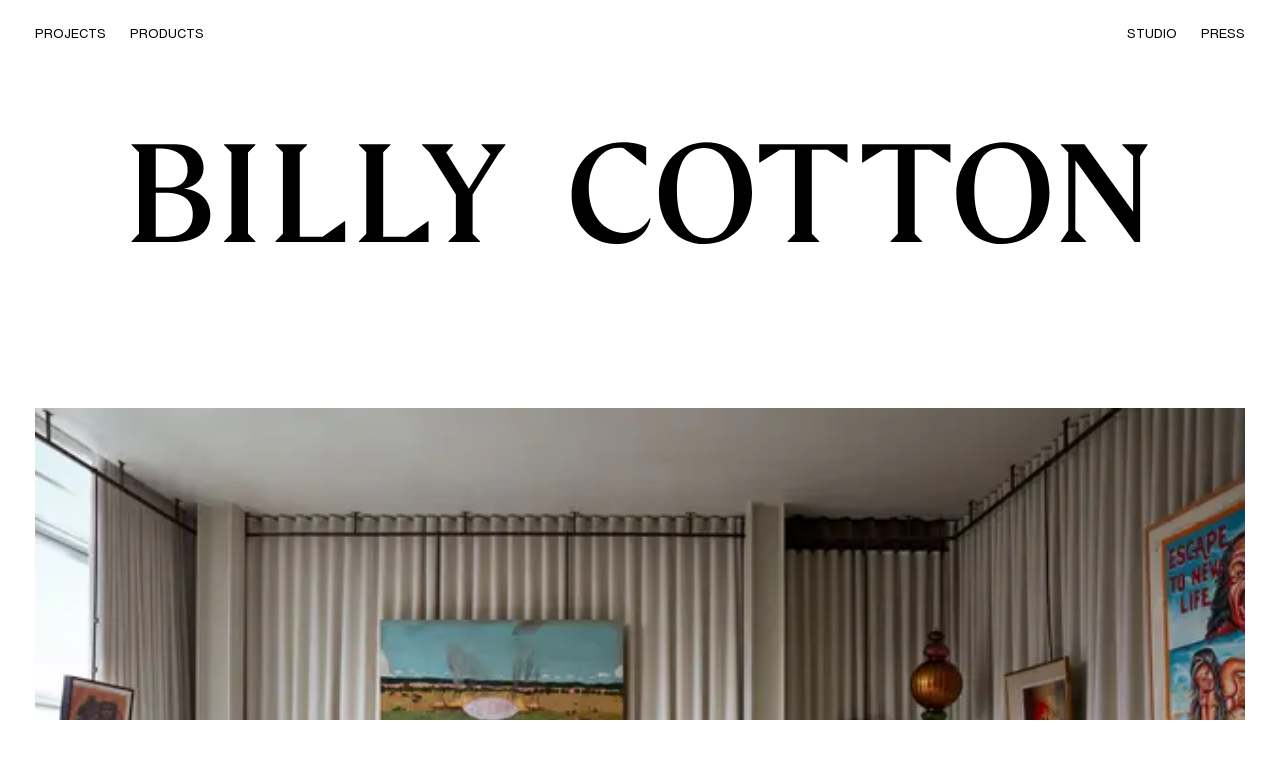

--- FILE ---
content_type: text/html; charset=utf-8
request_url: https://billycotton.com/
body_size: 6576
content:
<!DOCTYPE html><html lang="en" class="bg-white text-black"><head><meta charSet="utf-8"/><meta name="viewport" content="width=device-width, initial-scale=1"/><link rel="stylesheet" href="/_next/static/css/9d0e5e049e3a6963.css" data-precedence="next"/><link rel="preload" as="script" fetchPriority="low" href="/_next/static/chunks/webpack-6745f8ba3b60697a.js"/><script src="/_next/static/chunks/bf6a786c-78a07d119359217b.js" async=""></script><script src="/_next/static/chunks/831-205ff59eb4c6014c.js" async=""></script><script src="/_next/static/chunks/main-app-875083729025e230.js" async=""></script><script src="/_next/static/chunks/2793-282b6f3b27778bab.js" async=""></script><script src="/_next/static/chunks/2972-8d6b66e30d0ea483.js" async=""></script><script src="/_next/static/chunks/app/(website)/layout-23dc12a1ff3b884e.js" async=""></script><script src="/_next/static/chunks/8185-3bf2b087dd546de2.js" async=""></script><script src="/_next/static/chunks/app/(website)/page-d64f37d9f2c34f53.js" async=""></script><title>Billy Cotton</title><meta name="description" content="Billy Cotton is a multi-disciplinary American design firm known for its intelligence and unique sensibility. Led by creative director Billy Cotton, its mission is to imbue environments and products with originality and nuance. Specializing in a multi-scaled approach to design, Billy Cotton’s work spans architecture, interiors, furniture, lighting and product design."/><meta property="og:title" content="Billy Cotton"/><meta property="og:description" content="Billy Cotton is a multi-disciplinary American design firm known for its intelligence and unique sensibility. Led by creative director Billy Cotton, its mission is to imbue environments and products with originality and nuance. Specializing in a multi-scaled approach to design, Billy Cotton’s work spans architecture, interiors, furniture, lighting and product design."/><meta property="og:image" content="https://cdn.sanity.io/images/kmx5hmfw/production/7d462fb274a40aaf1b780693437f9f29008a3189-2607x1738.jpg?rect=0,188,2607,1362&amp;w=1200&amp;h=627&amp;fit=crop&amp;auto=format"/><meta property="og:image:alt" content="Billy Cotton"/><meta property="og:image:width" content="1200"/><meta property="og:image:height" content="627"/><meta name="twitter:card" content="summary_large_image"/><meta name="twitter:title" content="Billy Cotton"/><meta name="twitter:description" content="Billy Cotton is a multi-disciplinary American design firm known for its intelligence and unique sensibility. Led by creative director Billy Cotton, its mission is to imbue environments and products with originality and nuance. Specializing in a multi-scaled approach to design, Billy Cotton’s work spans architecture, interiors, furniture, lighting and product design."/><meta name="twitter:image" content="https://cdn.sanity.io/images/kmx5hmfw/production/7d462fb274a40aaf1b780693437f9f29008a3189-2607x1738.jpg?rect=0,188,2607,1362&amp;w=1200&amp;h=627&amp;fit=crop&amp;auto=format"/><meta name="twitter:image:alt" content="Billy Cotton"/><meta name="twitter:image:width" content="1200"/><meta name="twitter:image:height" content="627"/><link rel="icon" href="/favicon.ico" type="image/x-icon" sizes="16x16"/><script src="/_next/static/chunks/polyfills-42372ed130431b0a.js" noModule=""></script></head><body id="Top"><section class="min-h-screen pb-[25vh]"><div class="fixed left-1/2 transform -translate-x-1/2 py-6 z-50"><div class="hidden md:flex transition duration-75 items-end justify-center content-center w-full z-50   mx-auto" style="height:nullpx;width:nullpx;will-change:width, height"></div></div><div class="fixed z-40 top-0 left-0 w-full text-mobileMenu md:text-desktop-menu uppercase"><div class="flex items-center justify-between md:justify-start mx-0 my-0 md:mx-8.5 md:my-7.5"><div class="block md:hidden px-5 py-7 uppercase text-2xl w-72"><a href="/"><svg width="100%" height="100%" viewBox="0 0 627 66" fill="none" xmlns="http://www.w3.org/2000/svg"><path d="M34.38 30.04C41.82 28.59 46.26 23.89 46.26 17.39C46.26 16.85 46.23 16.31 46.17 15.77C45.72 11.73 43.51 8.10003 40.18 5.78003C35.91 2.80003 30.72 2.85003 25.7 2.85003H16.29H2.15002V3.28003L6.68002 7.81003V57.65L2.15002 62.27V62.7H28.23C42.17 62.7 50.37 56.54 50.37 46.03C50.37 37.13 44.3 31.06 34.38 30.04ZM17.02 5.42003H19.16C30.02 5.42003 36.52 10.46 36.52 18.59C36.52 25.17 32.24 29.36 25.15 29.36H17.03V5.42003H17.02ZM24.29 59.45H17.02V32.52H22.58C33.95 32.52 39.68 36.96 39.68 45.86C39.68 54.49 34.12 59.45 24.29 59.45Z" fill="black"></path><path d="M132.54 50.04L119.21 59.45H105.18V7.80998L109.63 3.27998V2.84998H90.31V3.27998L94.84 7.80998V57.65L90.31 62.27V62.7H132.97V50.04H132.54Z" fill="black"></path><path d="M170.27 59.4199H156.25V7.77995L160.69 3.24995V2.81995H141.37V3.24995L145.9 7.77995V57.6199L141.37 62.2399V62.6699H184.03V50.0099H183.6L170.27 59.4199Z" fill="black"></path><path d="M58.81 2.84998V3.27998L63.34 7.89998V57.65L58.81 62.27V62.7H78.02V62.27L73.48 57.65V7.89998L78.02 3.27998V2.84998H58.81Z" fill="black"></path><path d="M216.41 3.27998L221.88 9.00998L208.72 30.04L194.87 7.89998L199.05 3.27998V2.84998H180.65H180.04V3.27998L184.63 7.89998L200.75 33.54V57.65L196.22 62.27V62.7H215.54V62.27L211.01 57.65V33.54L226.93 8.48998L231.12 3.27998V2.84998H216.41V3.27998Z" fill="black"></path><path d="M354.23 1.55005C338.25 1.55005 325.08 13.6 325.08 33.1C325.08 51.48 336.62 63.9701 352.95 63.9701C369.02 63.9701 382.1 51.91 382.1 32.42C382.11 13.95 370.65 1.55005 354.23 1.55005ZM354.58 60.3801C348.85 60.3801 344.32 57.82 340.99 52.69C337.74 47.47 336.12 40.38 336.12 31.23C336.12 14.22 342.1 5.15005 352.62 5.15005C358.35 5.15005 362.88 7.71005 366.13 12.93C369.46 18.06 371.09 25.16 371.09 34.3C371.08 51.31 365.09 60.3801 354.58 60.3801Z" fill="black"></path><path d="M386.49 14.04H386.92L399.31 6.16997H408.35V57.64L403.91 62.26V62.68H423.23V62.26L418.7 57.64V6.16997H428.33L440.13 14.04H440.56V2.83997H386.49V14.04Z" fill="black"></path><path d="M536.34 1.55005C520.35 1.55005 507.19 13.6 507.19 33.1C507.19 51.48 518.73 63.9701 535.06 63.9701C551.13 63.9701 564.21 51.91 564.21 32.42C564.22 13.95 552.76 1.55005 536.34 1.55005ZM536.69 60.3801C530.96 60.3801 526.43 57.82 523.1 52.69C519.85 47.47 518.23 40.38 518.23 31.23C518.23 14.22 524.21 5.15005 534.73 5.15005C540.46 5.15005 544.99 7.71005 548.24 12.93C551.57 18.06 553.2 25.16 553.2 34.3C553.19 51.31 547.2 60.3801 536.69 60.3801Z" fill="black"></path><path d="M449.5 14.04H449.93L462.33 6.16997H471.36V57.64L466.92 62.26V62.68H486.24V62.26L481.71 57.64V6.16997H491.34L503.14 14.04H503.57V2.83997H449.5V14.04Z" fill="black"></path><path d="M618.39 2.83997H616.76H608.79V3.25997L615.43 9.98997V44.34L615.36 44.05L585.61 2.83997H584.56H578.7H577.07H575.93H571.21V3.25997L575.74 7.87997V55.53L571.21 62.26V62.68H577.07H578.7H586.67V62.26L580.03 55.53L580.13 12.75L616.3 62.68H619.72V9.98997L624.25 3.25997V2.83997H618.39Z" fill="black"></path><path d="M303.85 57.1301C291.2 57.1301 282.13 45.8401 282.13 30.1101C282.13 15.6601 290 5.06006 300.43 5.06006C301.71 5.06006 302.91 5.06006 303.51 5.32006L316.85 15.7501H317.28V4.55006C313.52 2.58006 308.56 1.56006 303.17 1.56006C284.45 1.56006 271.62 14.9001 271.62 33.9601C271.62 51.2301 283.08 63.9701 298.81 63.9701C309.75 63.9701 318.39 57.6401 319.93 48.2401L319.59 48.0701C316.5 53.7901 310.77 57.1301 303.85 57.1301Z" fill="black"></path></svg></a></div><button class="block md:hidden px-5 py-6 -mt-1"><svg width="20" height="20" viewBox="0 0 20 20" fill="none" xmlns="http://www.w3.org/2000/svg"><line y1="2" x2="20" y2="2" stroke="black" stroke-width="1.5"></line><line y1="10" x2="20" y2="10" stroke="black" stroke-width="1.5"></line><line y1="18" x2="20" y2="18" stroke="black" stroke-width="1.5"></line></svg></button><nav class="hidden md:flex justify-between w-full"><ul class="grid grid-flow-col gap-6 -mt-1"><li><a href="/projects">Projects</a></li><li><a href="/products">Products</a></li></ul><ul class="grid grid-flow-col gap-6 -mt-1"><li><a href="/studio">Studio</a></li><li><a href="/press">Press</a></li></ul></nav></div></div><div class="fixed overflow-y-scroll bg-white h-full w-full top-0 left-0 z-50 hidden"><button class="fixed right-0 top-0 z-50 px-5 py-7" type="button"><svg width="20" height="20" viewBox="0 0 20 20" fill="none" xmlns="http://www.w3.org/2000/svg"><line x1="0.464393" y1="0.479454" x2="19.6313" y2="19.6464" stroke="black" stroke-width="1.5"></line><line x1="19.6314" y1="0.353553" x2="0.464429" y2="19.5205" stroke="black" stroke-width="1.5"></line></svg></button><nav class="flex flex-col justify-between h-full"><ul class="block text-mobile-menu font-serif uppercase text-center pt-14.5" style="opacity:0"><li style="visibility:hidden"><a href="/projects">Projects</a></li><li style="visibility:hidden"><a href="/products">Products</a></li><li style="visibility:hidden"><a href="/studio">Studio</a></li><li style="visibility:hidden"><a href="/press">Press</a></li></ul></nav></div><main class="pt-28.5 md:pt-[8.125rem]"><div class="  absolute top-0 pb-[25vh]"><div class="grid grid-flow-row gap-7.5 mt-28.5 md:mt-50vh md:pt-12 px-5 md:px-8.5"><a class="text-desktop-menu" href="/projects/greenwich-street"><img alt="Greenwich Street" loading="lazy" width="2400" height="2400" decoding="async" data-nimg="1" class="aspect-[388/265] object-cover" style="color:transparent" sizes="33vw" srcSet="/_next/image?url=https%3A%2F%2Fcdn.sanity.io%2Fimages%2Fkmx5hmfw%2Fproduction%2Fae486148856a61db874f165f883e2816a9ed16d6-2607x1738.jpg&amp;w=256&amp;q=75 256w, /_next/image?url=https%3A%2F%2Fcdn.sanity.io%2Fimages%2Fkmx5hmfw%2Fproduction%2Fae486148856a61db874f165f883e2816a9ed16d6-2607x1738.jpg&amp;w=384&amp;q=75 384w, /_next/image?url=https%3A%2F%2Fcdn.sanity.io%2Fimages%2Fkmx5hmfw%2Fproduction%2Fae486148856a61db874f165f883e2816a9ed16d6-2607x1738.jpg&amp;w=640&amp;q=75 640w, /_next/image?url=https%3A%2F%2Fcdn.sanity.io%2Fimages%2Fkmx5hmfw%2Fproduction%2Fae486148856a61db874f165f883e2816a9ed16d6-2607x1738.jpg&amp;w=750&amp;q=75 750w, /_next/image?url=https%3A%2F%2Fcdn.sanity.io%2Fimages%2Fkmx5hmfw%2Fproduction%2Fae486148856a61db874f165f883e2816a9ed16d6-2607x1738.jpg&amp;w=828&amp;q=75 828w, /_next/image?url=https%3A%2F%2Fcdn.sanity.io%2Fimages%2Fkmx5hmfw%2Fproduction%2Fae486148856a61db874f165f883e2816a9ed16d6-2607x1738.jpg&amp;w=1080&amp;q=75 1080w, /_next/image?url=https%3A%2F%2Fcdn.sanity.io%2Fimages%2Fkmx5hmfw%2Fproduction%2Fae486148856a61db874f165f883e2816a9ed16d6-2607x1738.jpg&amp;w=1200&amp;q=75 1200w, /_next/image?url=https%3A%2F%2Fcdn.sanity.io%2Fimages%2Fkmx5hmfw%2Fproduction%2Fae486148856a61db874f165f883e2816a9ed16d6-2607x1738.jpg&amp;w=1920&amp;q=75 1920w, /_next/image?url=https%3A%2F%2Fcdn.sanity.io%2Fimages%2Fkmx5hmfw%2Fproduction%2Fae486148856a61db874f165f883e2816a9ed16d6-2607x1738.jpg&amp;w=2048&amp;q=75 2048w, /_next/image?url=https%3A%2F%2Fcdn.sanity.io%2Fimages%2Fkmx5hmfw%2Fproduction%2Fae486148856a61db874f165f883e2816a9ed16d6-2607x1738.jpg&amp;w=3840&amp;q=75 3840w" src="/_next/image?url=https%3A%2F%2Fcdn.sanity.io%2Fimages%2Fkmx5hmfw%2Fproduction%2Fae486148856a61db874f165f883e2816a9ed16d6-2607x1738.jpg&amp;w=3840&amp;q=75"/><div class="flex justify-between mt-2"><h2>Greenwich Street</h2><span>New York, New York</span></div></a><a class="text-desktop-menu" href="/projects/beverly"><img alt="Beverly" loading="lazy" width="2400" height="2400" decoding="async" data-nimg="1" class="aspect-[388/265] object-cover" style="color:transparent" sizes="33vw" srcSet="/_next/image?url=https%3A%2F%2Fcdn.sanity.io%2Fimages%2Fkmx5hmfw%2Fproduction%2F7d462fb274a40aaf1b780693437f9f29008a3189-2607x1738.jpg&amp;w=256&amp;q=75 256w, /_next/image?url=https%3A%2F%2Fcdn.sanity.io%2Fimages%2Fkmx5hmfw%2Fproduction%2F7d462fb274a40aaf1b780693437f9f29008a3189-2607x1738.jpg&amp;w=384&amp;q=75 384w, /_next/image?url=https%3A%2F%2Fcdn.sanity.io%2Fimages%2Fkmx5hmfw%2Fproduction%2F7d462fb274a40aaf1b780693437f9f29008a3189-2607x1738.jpg&amp;w=640&amp;q=75 640w, /_next/image?url=https%3A%2F%2Fcdn.sanity.io%2Fimages%2Fkmx5hmfw%2Fproduction%2F7d462fb274a40aaf1b780693437f9f29008a3189-2607x1738.jpg&amp;w=750&amp;q=75 750w, /_next/image?url=https%3A%2F%2Fcdn.sanity.io%2Fimages%2Fkmx5hmfw%2Fproduction%2F7d462fb274a40aaf1b780693437f9f29008a3189-2607x1738.jpg&amp;w=828&amp;q=75 828w, /_next/image?url=https%3A%2F%2Fcdn.sanity.io%2Fimages%2Fkmx5hmfw%2Fproduction%2F7d462fb274a40aaf1b780693437f9f29008a3189-2607x1738.jpg&amp;w=1080&amp;q=75 1080w, /_next/image?url=https%3A%2F%2Fcdn.sanity.io%2Fimages%2Fkmx5hmfw%2Fproduction%2F7d462fb274a40aaf1b780693437f9f29008a3189-2607x1738.jpg&amp;w=1200&amp;q=75 1200w, /_next/image?url=https%3A%2F%2Fcdn.sanity.io%2Fimages%2Fkmx5hmfw%2Fproduction%2F7d462fb274a40aaf1b780693437f9f29008a3189-2607x1738.jpg&amp;w=1920&amp;q=75 1920w, /_next/image?url=https%3A%2F%2Fcdn.sanity.io%2Fimages%2Fkmx5hmfw%2Fproduction%2F7d462fb274a40aaf1b780693437f9f29008a3189-2607x1738.jpg&amp;w=2048&amp;q=75 2048w, /_next/image?url=https%3A%2F%2Fcdn.sanity.io%2Fimages%2Fkmx5hmfw%2Fproduction%2F7d462fb274a40aaf1b780693437f9f29008a3189-2607x1738.jpg&amp;w=3840&amp;q=75 3840w" src="/_next/image?url=https%3A%2F%2Fcdn.sanity.io%2Fimages%2Fkmx5hmfw%2Fproduction%2F7d462fb274a40aaf1b780693437f9f29008a3189-2607x1738.jpg&amp;w=3840&amp;q=75"/><div class="flex justify-between mt-2"><h2>Beverly</h2><span>Beverly Hills, California</span></div></a><a class="text-desktop-menu" href="/projects/cobble-hill-brooklyn"><img alt="Brooklyn Townhouse" loading="lazy" width="2400" height="2400" decoding="async" data-nimg="1" class="aspect-[388/265] object-cover" style="color:transparent" sizes="33vw" srcSet="/_next/image?url=https%3A%2F%2Fcdn.sanity.io%2Fimages%2Fkmx5hmfw%2Fproduction%2F8a92845f98ecbe922da6aa85a0acc9e3c896208c-3000x2250.jpg&amp;w=256&amp;q=75 256w, /_next/image?url=https%3A%2F%2Fcdn.sanity.io%2Fimages%2Fkmx5hmfw%2Fproduction%2F8a92845f98ecbe922da6aa85a0acc9e3c896208c-3000x2250.jpg&amp;w=384&amp;q=75 384w, /_next/image?url=https%3A%2F%2Fcdn.sanity.io%2Fimages%2Fkmx5hmfw%2Fproduction%2F8a92845f98ecbe922da6aa85a0acc9e3c896208c-3000x2250.jpg&amp;w=640&amp;q=75 640w, /_next/image?url=https%3A%2F%2Fcdn.sanity.io%2Fimages%2Fkmx5hmfw%2Fproduction%2F8a92845f98ecbe922da6aa85a0acc9e3c896208c-3000x2250.jpg&amp;w=750&amp;q=75 750w, /_next/image?url=https%3A%2F%2Fcdn.sanity.io%2Fimages%2Fkmx5hmfw%2Fproduction%2F8a92845f98ecbe922da6aa85a0acc9e3c896208c-3000x2250.jpg&amp;w=828&amp;q=75 828w, /_next/image?url=https%3A%2F%2Fcdn.sanity.io%2Fimages%2Fkmx5hmfw%2Fproduction%2F8a92845f98ecbe922da6aa85a0acc9e3c896208c-3000x2250.jpg&amp;w=1080&amp;q=75 1080w, /_next/image?url=https%3A%2F%2Fcdn.sanity.io%2Fimages%2Fkmx5hmfw%2Fproduction%2F8a92845f98ecbe922da6aa85a0acc9e3c896208c-3000x2250.jpg&amp;w=1200&amp;q=75 1200w, /_next/image?url=https%3A%2F%2Fcdn.sanity.io%2Fimages%2Fkmx5hmfw%2Fproduction%2F8a92845f98ecbe922da6aa85a0acc9e3c896208c-3000x2250.jpg&amp;w=1920&amp;q=75 1920w, /_next/image?url=https%3A%2F%2Fcdn.sanity.io%2Fimages%2Fkmx5hmfw%2Fproduction%2F8a92845f98ecbe922da6aa85a0acc9e3c896208c-3000x2250.jpg&amp;w=2048&amp;q=75 2048w, /_next/image?url=https%3A%2F%2Fcdn.sanity.io%2Fimages%2Fkmx5hmfw%2Fproduction%2F8a92845f98ecbe922da6aa85a0acc9e3c896208c-3000x2250.jpg&amp;w=3840&amp;q=75 3840w" src="/_next/image?url=https%3A%2F%2Fcdn.sanity.io%2Fimages%2Fkmx5hmfw%2Fproduction%2F8a92845f98ecbe922da6aa85a0acc9e3c896208c-3000x2250.jpg&amp;w=3840&amp;q=75"/><div class="flex justify-between mt-2"><h2>Brooklyn Townhouse</h2><span>Cobble Hill</span></div></a><a class="text-desktop-menu" href="/projects/fall-clove"><img alt="Fall Clove" loading="lazy" width="2400" height="2400" decoding="async" data-nimg="1" class="aspect-[388/265] object-cover" style="color:transparent" sizes="33vw" srcSet="/_next/image?url=https%3A%2F%2Fcdn.sanity.io%2Fimages%2Fkmx5hmfw%2Fproduction%2Ffd9149f8cb2bbb76265ab1e83f92aa800469f4e9-1738x1227.jpg&amp;w=256&amp;q=75 256w, /_next/image?url=https%3A%2F%2Fcdn.sanity.io%2Fimages%2Fkmx5hmfw%2Fproduction%2Ffd9149f8cb2bbb76265ab1e83f92aa800469f4e9-1738x1227.jpg&amp;w=384&amp;q=75 384w, /_next/image?url=https%3A%2F%2Fcdn.sanity.io%2Fimages%2Fkmx5hmfw%2Fproduction%2Ffd9149f8cb2bbb76265ab1e83f92aa800469f4e9-1738x1227.jpg&amp;w=640&amp;q=75 640w, /_next/image?url=https%3A%2F%2Fcdn.sanity.io%2Fimages%2Fkmx5hmfw%2Fproduction%2Ffd9149f8cb2bbb76265ab1e83f92aa800469f4e9-1738x1227.jpg&amp;w=750&amp;q=75 750w, /_next/image?url=https%3A%2F%2Fcdn.sanity.io%2Fimages%2Fkmx5hmfw%2Fproduction%2Ffd9149f8cb2bbb76265ab1e83f92aa800469f4e9-1738x1227.jpg&amp;w=828&amp;q=75 828w, /_next/image?url=https%3A%2F%2Fcdn.sanity.io%2Fimages%2Fkmx5hmfw%2Fproduction%2Ffd9149f8cb2bbb76265ab1e83f92aa800469f4e9-1738x1227.jpg&amp;w=1080&amp;q=75 1080w, /_next/image?url=https%3A%2F%2Fcdn.sanity.io%2Fimages%2Fkmx5hmfw%2Fproduction%2Ffd9149f8cb2bbb76265ab1e83f92aa800469f4e9-1738x1227.jpg&amp;w=1200&amp;q=75 1200w, /_next/image?url=https%3A%2F%2Fcdn.sanity.io%2Fimages%2Fkmx5hmfw%2Fproduction%2Ffd9149f8cb2bbb76265ab1e83f92aa800469f4e9-1738x1227.jpg&amp;w=1920&amp;q=75 1920w, /_next/image?url=https%3A%2F%2Fcdn.sanity.io%2Fimages%2Fkmx5hmfw%2Fproduction%2Ffd9149f8cb2bbb76265ab1e83f92aa800469f4e9-1738x1227.jpg&amp;w=2048&amp;q=75 2048w, /_next/image?url=https%3A%2F%2Fcdn.sanity.io%2Fimages%2Fkmx5hmfw%2Fproduction%2Ffd9149f8cb2bbb76265ab1e83f92aa800469f4e9-1738x1227.jpg&amp;w=3840&amp;q=75 3840w" src="/_next/image?url=https%3A%2F%2Fcdn.sanity.io%2Fimages%2Fkmx5hmfw%2Fproduction%2Ffd9149f8cb2bbb76265ab1e83f92aa800469f4e9-1738x1227.jpg&amp;w=3840&amp;q=75"/><div class="flex justify-between mt-2"><h2>Fall Clove</h2><span>Delancey, New York</span></div></a></div><div class="md:text-center mt-20 mb-5 md:my-5 2xl:mt-14.5 px-5 md:px-0"><h2 class="font-serif text-mobile-body md:text-desktop-body">Project Overview</h2></div><section class=" mx-auto px-5 md:px-8.5"><div class="grid grid-flow-row md:grid-cols-2 xl:grid-cols-3 gap-7.5"><a class="text-desktop-menu" href="/projects/beach-house"><img alt="Beach House" loading="lazy" width="2400" height="2400" decoding="async" data-nimg="1" class="aspect-[388/265] object-cover" style="color:transparent" sizes="33vw" srcSet="/_next/image?url=https%3A%2F%2Fcdn.sanity.io%2Fimages%2Fkmx5hmfw%2Fproduction%2Fe4b5b6ae95502ce68d48f1a4d4832f4b56fdadd5-2487x1738.jpg&amp;w=256&amp;q=75 256w, /_next/image?url=https%3A%2F%2Fcdn.sanity.io%2Fimages%2Fkmx5hmfw%2Fproduction%2Fe4b5b6ae95502ce68d48f1a4d4832f4b56fdadd5-2487x1738.jpg&amp;w=384&amp;q=75 384w, /_next/image?url=https%3A%2F%2Fcdn.sanity.io%2Fimages%2Fkmx5hmfw%2Fproduction%2Fe4b5b6ae95502ce68d48f1a4d4832f4b56fdadd5-2487x1738.jpg&amp;w=640&amp;q=75 640w, /_next/image?url=https%3A%2F%2Fcdn.sanity.io%2Fimages%2Fkmx5hmfw%2Fproduction%2Fe4b5b6ae95502ce68d48f1a4d4832f4b56fdadd5-2487x1738.jpg&amp;w=750&amp;q=75 750w, /_next/image?url=https%3A%2F%2Fcdn.sanity.io%2Fimages%2Fkmx5hmfw%2Fproduction%2Fe4b5b6ae95502ce68d48f1a4d4832f4b56fdadd5-2487x1738.jpg&amp;w=828&amp;q=75 828w, /_next/image?url=https%3A%2F%2Fcdn.sanity.io%2Fimages%2Fkmx5hmfw%2Fproduction%2Fe4b5b6ae95502ce68d48f1a4d4832f4b56fdadd5-2487x1738.jpg&amp;w=1080&amp;q=75 1080w, /_next/image?url=https%3A%2F%2Fcdn.sanity.io%2Fimages%2Fkmx5hmfw%2Fproduction%2Fe4b5b6ae95502ce68d48f1a4d4832f4b56fdadd5-2487x1738.jpg&amp;w=1200&amp;q=75 1200w, /_next/image?url=https%3A%2F%2Fcdn.sanity.io%2Fimages%2Fkmx5hmfw%2Fproduction%2Fe4b5b6ae95502ce68d48f1a4d4832f4b56fdadd5-2487x1738.jpg&amp;w=1920&amp;q=75 1920w, /_next/image?url=https%3A%2F%2Fcdn.sanity.io%2Fimages%2Fkmx5hmfw%2Fproduction%2Fe4b5b6ae95502ce68d48f1a4d4832f4b56fdadd5-2487x1738.jpg&amp;w=2048&amp;q=75 2048w, /_next/image?url=https%3A%2F%2Fcdn.sanity.io%2Fimages%2Fkmx5hmfw%2Fproduction%2Fe4b5b6ae95502ce68d48f1a4d4832f4b56fdadd5-2487x1738.jpg&amp;w=3840&amp;q=75 3840w" src="/_next/image?url=https%3A%2F%2Fcdn.sanity.io%2Fimages%2Fkmx5hmfw%2Fproduction%2Fe4b5b6ae95502ce68d48f1a4d4832f4b56fdadd5-2487x1738.jpg&amp;w=3840&amp;q=75"/><div class="flex justify-between mt-2"><h2>Beach House</h2><span>Los Angeles County, California</span></div></a><a class="text-desktop-menu" href="/projects/east-57th-street"><img alt="East 57th Street" loading="lazy" width="2400" height="2400" decoding="async" data-nimg="1" class="aspect-[388/265] object-cover" style="color:transparent" sizes="33vw" srcSet="/_next/image?url=https%3A%2F%2Fcdn.sanity.io%2Fimages%2Fkmx5hmfw%2Fproduction%2F206fc1a83008a304fa6e2303e35c5c5cb1bd292b-1654x1119.jpg&amp;w=256&amp;q=75 256w, /_next/image?url=https%3A%2F%2Fcdn.sanity.io%2Fimages%2Fkmx5hmfw%2Fproduction%2F206fc1a83008a304fa6e2303e35c5c5cb1bd292b-1654x1119.jpg&amp;w=384&amp;q=75 384w, /_next/image?url=https%3A%2F%2Fcdn.sanity.io%2Fimages%2Fkmx5hmfw%2Fproduction%2F206fc1a83008a304fa6e2303e35c5c5cb1bd292b-1654x1119.jpg&amp;w=640&amp;q=75 640w, /_next/image?url=https%3A%2F%2Fcdn.sanity.io%2Fimages%2Fkmx5hmfw%2Fproduction%2F206fc1a83008a304fa6e2303e35c5c5cb1bd292b-1654x1119.jpg&amp;w=750&amp;q=75 750w, /_next/image?url=https%3A%2F%2Fcdn.sanity.io%2Fimages%2Fkmx5hmfw%2Fproduction%2F206fc1a83008a304fa6e2303e35c5c5cb1bd292b-1654x1119.jpg&amp;w=828&amp;q=75 828w, /_next/image?url=https%3A%2F%2Fcdn.sanity.io%2Fimages%2Fkmx5hmfw%2Fproduction%2F206fc1a83008a304fa6e2303e35c5c5cb1bd292b-1654x1119.jpg&amp;w=1080&amp;q=75 1080w, /_next/image?url=https%3A%2F%2Fcdn.sanity.io%2Fimages%2Fkmx5hmfw%2Fproduction%2F206fc1a83008a304fa6e2303e35c5c5cb1bd292b-1654x1119.jpg&amp;w=1200&amp;q=75 1200w, /_next/image?url=https%3A%2F%2Fcdn.sanity.io%2Fimages%2Fkmx5hmfw%2Fproduction%2F206fc1a83008a304fa6e2303e35c5c5cb1bd292b-1654x1119.jpg&amp;w=1920&amp;q=75 1920w, /_next/image?url=https%3A%2F%2Fcdn.sanity.io%2Fimages%2Fkmx5hmfw%2Fproduction%2F206fc1a83008a304fa6e2303e35c5c5cb1bd292b-1654x1119.jpg&amp;w=2048&amp;q=75 2048w, /_next/image?url=https%3A%2F%2Fcdn.sanity.io%2Fimages%2Fkmx5hmfw%2Fproduction%2F206fc1a83008a304fa6e2303e35c5c5cb1bd292b-1654x1119.jpg&amp;w=3840&amp;q=75 3840w" src="/_next/image?url=https%3A%2F%2Fcdn.sanity.io%2Fimages%2Fkmx5hmfw%2Fproduction%2F206fc1a83008a304fa6e2303e35c5c5cb1bd292b-1654x1119.jpg&amp;w=3840&amp;q=75"/><div class="flex justify-between mt-2"><h2>East 57th Street</h2><span>New York, New York</span></div></a></div></section></div></main><!--$--><footer></footer><!--/$--></section><!--$!--><template data-dgst="BAILOUT_TO_CLIENT_SIDE_RENDERING"></template><!--/$--><script src="/_next/static/chunks/webpack-6745f8ba3b60697a.js" async=""></script><script>(self.__next_f=self.__next_f||[]).push([0]);self.__next_f.push([2,null])</script><script>self.__next_f.push([1,"1:HL[\"/_next/static/css/9d0e5e049e3a6963.css\",\"style\"]\n"])</script><script>self.__next_f.push([1,"2:I[12846,[],\"\"]\n5:I[25643,[\"2793\",\"static/chunks/2793-282b6f3b27778bab.js\",\"2972\",\"static/chunks/2972-8d6b66e30d0ea483.js\",\"2056\",\"static/chunks/app/(website)/layout-23dc12a1ff3b884e.js\"],\"default\"]\n6:I[4707,[],\"\"]\n7:I[36423,[],\"\"]\n8:\"$Sreact.suspense\"\na:I[1952,[\"2793\",\"static/chunks/2793-282b6f3b27778bab.js\",\"2972\",\"static/chunks/2972-8d6b66e30d0ea483.js\",\"2056\",\"static/chunks/app/(website)/layout-23dc12a1ff3b884e.js\"],\"SpeedInsights\"]\n10:I[61060,[],\"\"]\nb:{\"fontFamily\":\"system-ui,\\\"Segoe UI\\\",Roboto,Helvetica,Arial,sans-serif,\\\"Apple Color Emoji\\\",\\\"Segoe UI Emoji\\\"\",\"height\":\"100vh\",\"textAlign\":\"center\",\"display\":\"flex\",\"flexDirection\":\"column\",\"alignItems\":\"center\",\"justifyContent\":\"center\"}\nc:{\"display\":\"inline-block\",\"margin\":\"0 20px 0 0\",\"padding\":\"0 23px 0 0\",\"fontSize\":24,\"fontWeight\":500,\"verticalAlign\":\"top\",\"lineHeight\":\"49px\"}\nd:{\"display\":\"inline-block\"}\ne:{\"fontSize\":14,\"fontWeight\":400,\"lineHeight\":\"49px\",\"margin\":0}\n11:[]\n"])</script><script>self.__next_f.push([1,"0:[\"$\",\"$L2\",null,{\"buildId\":\"H9lPHT_nd-unjP3fjQx0w\",\"assetPrefix\":\"\",\"urlParts\":[\"\",\"\"],\"initialTree\":[\"\",{\"children\":[\"(website)\",{\"children\":[\"__PAGE__\",{}]},\"$undefined\",\"$undefined\",true]}],\"initialSeedData\":[\"\",{\"children\":[\"(website)\",{\"children\":[\"__PAGE__\",{},[[\"$L3\",\"$L4\",null],null],null]},[[[[\"$\",\"link\",\"0\",{\"rel\":\"stylesheet\",\"href\":\"/_next/static/css/9d0e5e049e3a6963.css\",\"precedence\":\"next\",\"crossOrigin\":\"$undefined\"}]],[\"$\",\"html\",null,{\"lang\":\"en\",\"className\":\"bg-white text-black\",\"children\":[\"$\",\"body\",null,{\"id\":\"Top\",\"children\":[[\"$\",\"section\",null,{\"className\":\"min-h-screen pb-[25vh]\",\"children\":[false,[\"$\",\"$L5\",null,{}],[\"$\",\"main\",null,{\"className\":\"pt-28.5 md:pt-[8.125rem]\",\"children\":[\"$\",\"$L6\",null,{\"parallelRouterKey\":\"children\",\"segmentPath\":[\"children\",\"(website)\",\"children\"],\"error\":\"$undefined\",\"errorStyles\":\"$undefined\",\"errorScripts\":\"$undefined\",\"template\":[\"$\",\"$L7\",null,{}],\"templateStyles\":\"$undefined\",\"templateScripts\":\"$undefined\",\"notFound\":[[\"$\",\"title\",null,{\"children\":\"404: This page could not be found.\"}],[\"$\",\"div\",null,{\"style\":{\"fontFamily\":\"system-ui,\\\"Segoe UI\\\",Roboto,Helvetica,Arial,sans-serif,\\\"Apple Color Emoji\\\",\\\"Segoe UI Emoji\\\"\",\"height\":\"100vh\",\"textAlign\":\"center\",\"display\":\"flex\",\"flexDirection\":\"column\",\"alignItems\":\"center\",\"justifyContent\":\"center\"},\"children\":[\"$\",\"div\",null,{\"children\":[[\"$\",\"style\",null,{\"dangerouslySetInnerHTML\":{\"__html\":\"body{color:#000;background:#fff;margin:0}.next-error-h1{border-right:1px solid rgba(0,0,0,.3)}@media (prefers-color-scheme:dark){body{color:#fff;background:#000}.next-error-h1{border-right:1px solid rgba(255,255,255,.3)}}\"}}],[\"$\",\"h1\",null,{\"className\":\"next-error-h1\",\"style\":{\"display\":\"inline-block\",\"margin\":\"0 20px 0 0\",\"padding\":\"0 23px 0 0\",\"fontSize\":24,\"fontWeight\":500,\"verticalAlign\":\"top\",\"lineHeight\":\"49px\"},\"children\":\"404\"}],[\"$\",\"div\",null,{\"style\":{\"display\":\"inline-block\"},\"children\":[\"$\",\"h2\",null,{\"style\":{\"fontSize\":14,\"fontWeight\":400,\"lineHeight\":\"49px\",\"margin\":0},\"children\":\"This page could not be found.\"}]}]]}]}]],\"notFoundStyles\":[]}]}],[\"$\",\"$8\",null,{\"children\":\"$L9\"}]]}],false,[\"$\",\"$La\",null,{}]]}]}]],null],null]},[null,[\"$\",\"$L6\",null,{\"parallelRouterKey\":\"children\",\"segmentPath\":[\"children\"],\"error\":\"$undefined\",\"errorStyles\":\"$undefined\",\"errorScripts\":\"$undefined\",\"template\":[\"$\",\"$L7\",null,{}],\"templateStyles\":\"$undefined\",\"templateScripts\":\"$undefined\",\"notFound\":[[\"$\",\"title\",null,{\"children\":\"404: This page could not be found.\"}],[\"$\",\"div\",null,{\"style\":\"$b\",\"children\":[\"$\",\"div\",null,{\"children\":[[\"$\",\"style\",null,{\"dangerouslySetInnerHTML\":{\"__html\":\"body{color:#000;background:#fff;margin:0}.next-error-h1{border-right:1px solid rgba(0,0,0,.3)}@media (prefers-color-scheme:dark){body{color:#fff;background:#000}.next-error-h1{border-right:1px solid rgba(255,255,255,.3)}}\"}}],[\"$\",\"h1\",null,{\"className\":\"next-error-h1\",\"style\":\"$c\",\"children\":\"404\"}],[\"$\",\"div\",null,{\"style\":\"$d\",\"children\":[\"$\",\"h2\",null,{\"style\":\"$e\",\"children\":\"This page could not be found.\"}]}]]}]}]],\"notFoundStyles\":[]}]],null],\"couldBeIntercepted\":false,\"initialHead\":[null,\"$Lf\"],\"globalErrorComponent\":\"$10\",\"missingSlots\":\"$W11\"}]\n"])</script><script>self.__next_f.push([1,"9:[\"$\",\"footer\",null,{}]\n"])</script><script>self.__next_f.push([1,"12:\"$Sreact.fragment\"\n"])</script><script>self.__next_f.push([1,"13:[[\"$\",\"meta\",\"0\",{\"name\":\"viewport\",\"content\":\"width=device-width, initial-scale=1\"}],[\"$\",\"meta\",\"1\",{\"charSet\":\"utf-8\"}],[\"$\",\"title\",\"2\",{\"children\":\"Billy Cotton\"}],[\"$\",\"meta\",\"3\",{\"name\":\"description\",\"content\":\"Billy Cotton is a multi-disciplinary American design firm known for its intelligence and unique sensibility. Led by creative director Billy Cotton, its mission is to imbue environments and products with originality and nuance. Specializing in a multi-scaled approach to design, Billy Cotton’s work spans architecture, interiors, furniture, lighting and product design.\"}],[\"$\",\"meta\",\"4\",{\"property\":\"og:title\",\"content\":\"Billy Cotton\"}],[\"$\",\"meta\",\"5\",{\"property\":\"og:description\",\"content\":\"Billy Cotton is a multi-disciplinary American design firm known for its intelligence and unique sensibility. Led by creative director Billy Cotton, its mission is to imbue environments and products with originality and nuance. Specializing in a multi-scaled approach to design, Billy Cotton’s work spans architecture, interiors, furniture, lighting and product design.\"}],[\"$\",\"meta\",\"6\",{\"property\":\"og:image\",\"content\":\"https://cdn.sanity.io/images/kmx5hmfw/production/7d462fb274a40aaf1b780693437f9f29008a3189-2607x1738.jpg?rect=0,188,2607,1362\u0026w=1200\u0026h=627\u0026fit=crop\u0026auto=format\"}],[\"$\",\"meta\",\"7\",{\"property\":\"og:image:alt\",\"content\":\"Billy Cotton\"}],[\"$\",\"meta\",\"8\",{\"property\":\"og:image:width\",\"content\":\"1200\"}],[\"$\",\"meta\",\"9\",{\"property\":\"og:image:height\",\"content\":\"627\"}],[\"$\",\"meta\",\"10\",{\"name\":\"twitter:card\",\"content\":\"summary_large_image\"}],[\"$\",\"meta\",\"11\",{\"name\":\"twitter:title\",\"content\":\"Billy Cotton\"}],[\"$\",\"meta\",\"12\",{\"name\":\"twitter:description\",\"content\":\"Billy Cotton is a multi-disciplinary American design firm known for its intelligence and unique sensibility. Led by creative director Billy Cotton, its mission is to imbue environments and products with originality and nuance. Specializing in a multi-scaled approach to design, Billy Cotton’s work spans architecture, interiors, furniture, lighting and product design.\"}],[\"$\",\"meta\",\"13\",{\"name\":\"twitter:image\",\"content\":\"https://cdn.sanity.io/images/kmx5hmfw/production/7d462fb274a40aaf1b780693437f9f29008a3189-2607x1738.jpg?rect=0,188,2607,1362\u0026w=1200\u0026h=627\u0026fit=crop\u0026auto=format\"}],[\"$\",\"meta\",\"14\",{\"name\":\"twitter:image:alt\",\"content\":\"Billy Cotton\"}],[\"$\",\"meta\",\"15\",{\"name\":\"twitter:image:width\",\"content\":\"1200\"}],[\"$\",\"meta\",\"16\",{\"name\":\"twitter:image:height\",\"content\":\"627\"}],[\"$\",\"link\",\"17\",{\"rel\":\"icon\",\"href\":\"/favicon.ico\",\"type\":\"image/x-icon\",\"sizes\":\"16x16\"}]]\n"])</script><script>self.__next_f.push([1,"f:[\"$\",\"$12\",\"ig1nJsu-JmwAROD5pvj2N\",{\"children\":\"$13\"}]\n3:null\n"])</script><script>self.__next_f.push([1,"14:I[72972,[\"8185\",\"static/chunks/8185-3bf2b087dd546de2.js\",\"2972\",\"static/chunks/2972-8d6b66e30d0ea483.js\",\"7909\",\"static/chunks/app/(website)/page-d64f37d9f2c34f53.js\"],\"\"]\n15:I[65878,[\"8185\",\"static/chunks/8185-3bf2b087dd546de2.js\",\"2972\",\"static/chunks/2972-8d6b66e30d0ea483.js\",\"7909\",\"static/chunks/app/(website)/page-d64f37d9f2c34f53.js\"],\"Image\"]\n"])</script><script>self.__next_f.push([1,"4:[\"$\",\"div\",null,{\"className\":\"  absolute top-0 pb-[25vh]\",\"children\":[[\"$\",\"div\",null,{\"className\":\"grid grid-flow-row gap-7.5 mt-28.5 md:mt-50vh md:pt-12 px-5 md:px-8.5\",\"children\":[[\"$\",\"$L14\",\"9abffc4b-7c46-4f67-9b63-c96bd2c1670e\",{\"href\":\"/projects/greenwich-street\",\"className\":\"text-desktop-menu\",\"children\":[[\"$\",\"$L15\",null,{\"src\":\"https://cdn.sanity.io/images/kmx5hmfw/production/ae486148856a61db874f165f883e2816a9ed16d6-2607x1738.jpg\",\"width\":2400,\"height\":2400,\"alt\":\"Greenwich Street\",\"sizes\":\"33vw\",\"className\":\"aspect-[388/265] object-cover\"}],[\"$\",\"div\",null,{\"className\":\"flex justify-between mt-2\",\"children\":[[\"$\",\"h2\",null,{\"children\":\"Greenwich Street\"}],\"$undefined\",[\"$\",\"span\",null,{\"children\":\"New York, New York\"}]]}]]}],[\"$\",\"$L14\",\"295c1be1-d795-40ae-85f1-d73c826b7702\",{\"href\":\"/projects/beverly\",\"className\":\"text-desktop-menu\",\"children\":[[\"$\",\"$L15\",null,{\"src\":\"https://cdn.sanity.io/images/kmx5hmfw/production/7d462fb274a40aaf1b780693437f9f29008a3189-2607x1738.jpg\",\"width\":2400,\"height\":2400,\"alt\":\"Beverly\",\"sizes\":\"33vw\",\"className\":\"aspect-[388/265] object-cover\"}],[\"$\",\"div\",null,{\"className\":\"flex justify-between mt-2\",\"children\":[[\"$\",\"h2\",null,{\"children\":\"Beverly\"}],\"$undefined\",[\"$\",\"span\",null,{\"children\":\"Beverly Hills, California\"}]]}]]}],[\"$\",\"$L14\",\"05e0fc73-81be-4ab1-973d-fa118d57c111\",{\"href\":\"/projects/cobble-hill-brooklyn\",\"className\":\"text-desktop-menu\",\"children\":[[\"$\",\"$L15\",null,{\"src\":\"https://cdn.sanity.io/images/kmx5hmfw/production/8a92845f98ecbe922da6aa85a0acc9e3c896208c-3000x2250.jpg\",\"width\":2400,\"height\":2400,\"alt\":\"Brooklyn Townhouse\",\"sizes\":\"33vw\",\"className\":\"aspect-[388/265] object-cover\"}],[\"$\",\"div\",null,{\"className\":\"flex justify-between mt-2\",\"children\":[[\"$\",\"h2\",null,{\"children\":\"Brooklyn Townhouse\"}],\"$undefined\",[\"$\",\"span\",null,{\"children\":\"Cobble Hill\"}]]}]]}],[\"$\",\"$L14\",\"9c218ba5-737b-49a8-9225-5a89ae701616\",{\"href\":\"/projects/fall-clove\",\"className\":\"text-desktop-menu\",\"children\":[[\"$\",\"$L15\",null,{\"src\":\"https://cdn.sanity.io/images/kmx5hmfw/production/fd9149f8cb2bbb76265ab1e83f92aa800469f4e9-1738x1227.jpg\",\"width\":2400,\"height\":2400,\"alt\":\"Fall Clove\",\"sizes\":\"33vw\",\"className\":\"aspect-[388/265] object-cover\"}],[\"$\",\"div\",null,{\"className\":\"flex justify-between mt-2\",\"children\":[[\"$\",\"h2\",null,{\"children\":\"Fall Clove\"}],\"$undefined\",[\"$\",\"span\",null,{\"children\":\"Delancey, New York\"}]]}]]}]]}],[\"$\",\"div\",null,{\"className\":\"md:text-center mt-20 mb-5 md:my-5 2xl:mt-14.5 px-5 md:px-0\",\"children\":[\"$\",\"h2\",null,{\"className\":\"font-serif text-mobile-body md:text-desktop-body\",\"children\":\"Project Overview\"}]}],[\"$\",\"section\",null,{\"className\":\" mx-auto px-5 md:px-8.5\",\"children\":[\"$\",\"div\",null,{\"className\":\"grid grid-flow-row md:grid-cols-2 xl:grid-cols-3 gap-7.5\",\"children\":[[\"$\",\"$L14\",\"d37188ca-2579-4b28-b46b-eba513541b3e\",{\"href\":\"/projects/beach-house\",\"className\":\"text-desktop-menu\",\"children\":[[\"$\",\"$L15\",null,{\"src\":\"https://cdn.sanity.io/images/kmx5hmfw/production/e4b5b6ae95502ce68d48f1a4d4832f4b56fdadd5-2487x1738.jpg\",\"width\":2400,\"height\":2400,\"alt\":\"Beach House\",\"sizes\":\"33vw\",\"className\":\"aspect-[388/265] object-cover\"}],[\"$\",\"div\",null,{\"className\":\"flex justify-between mt-2\",\"children\":[[\"$\",\"h2\",null,{\"children\":\"Beach House\"}],\"$undefined\",[\"$\",\"span\",null,{\"children\":\"Los Angeles County, California\"}]]}]]}],[\"$\",\"$L14\",\"dc6a4a6d-5dda-4911-9789-f26cb25aed7b\",{\"href\":\"/projects/east-57th-street\",\"className\":\"text-desktop-menu\",\"children\":[[\"$\",\"$L15\",null,{\"src\":\"https://cdn.sanity.io/images/kmx5hmfw/production/206fc1a83008a304fa6e2303e35c5c5cb1bd292b-1654x1119.jpg\",\"width\":2400,\"height\":2400,\"alt\":\"East 57th Street\",\"sizes\":\"33vw\",\"className\":\"aspect-[388/265] object-cover\"}],[\"$\",\"div\",null,{\"className\":\"flex justify-between mt-2\",\"children\":[[\"$\",\"h2\",null,{\"children\":\"East 57th Street\"}],\"$undefined\",[\"$\",\"span\",null,{\"children\":\"New York, New York\"}]]}]]}]]}]}]]}]\n"])</script></body></html>

--- FILE ---
content_type: application/javascript; charset=utf-8
request_url: https://billycotton.com/_next/static/chunks/app/(website)/studio/page-d7508b2486522b48.js
body_size: -48
content:
(self.webpackChunk_N_E=self.webpackChunk_N_E||[]).push([[5562,2855,7443],{456:function(e,n,s){Promise.resolve().then(s.bind(s,72105)),Promise.resolve().then(s.t.bind(s,65878,23)),Promise.resolve().then(s.bind(s,81523)),Promise.resolve().then(s.bind(s,70049))}},function(e){e.O(0,[8185,4121,831,1744],function(){return e(e.s=456)}),_N_E=e.O()}]);

--- FILE ---
content_type: text/x-component
request_url: https://billycotton.com/studio?_rsc=zsjqy
body_size: 2550
content:
3:I[4707,[],""]
4:I[36423,[],""]
5:I[25643,["2793","static/chunks/2793-282b6f3b27778bab.js","2972","static/chunks/2972-8d6b66e30d0ea483.js","2056","static/chunks/app/(website)/layout-23dc12a1ff3b884e.js"],"default"]
6:"$Sreact.suspense"
8:I[1952,["2793","static/chunks/2793-282b6f3b27778bab.js","2972","static/chunks/2972-8d6b66e30d0ea483.js","2056","static/chunks/app/(website)/layout-23dc12a1ff3b884e.js"],"SpeedInsights"]
9:{"fontFamily":"system-ui,\"Segoe UI\",Roboto,Helvetica,Arial,sans-serif,\"Apple Color Emoji\",\"Segoe UI Emoji\"","height":"100vh","textAlign":"center","display":"flex","flexDirection":"column","alignItems":"center","justifyContent":"center"}
a:{"display":"inline-block","margin":"0 20px 0 0","padding":"0 23px 0 0","fontSize":24,"fontWeight":500,"verticalAlign":"top","lineHeight":"49px"}
b:{"display":"inline-block"}
c:{"fontSize":14,"fontWeight":400,"lineHeight":"49px","margin":0}
0:["H9lPHT_nd-unjP3fjQx0w",[[["",{"children":["(website)",{"children":["studio",{"children":["__PAGE__",{}]}]},"$undefined","$undefined",true]}],["",{"children":["(website)",{"children":["studio",{"children":["__PAGE__",{},[["$L1","$L2",null],null],null]},[null,["$","$L3",null,{"parallelRouterKey":"children","segmentPath":["children","(website)","children","studio","children"],"error":"$undefined","errorStyles":"$undefined","errorScripts":"$undefined","template":["$","$L4",null,{}],"templateStyles":"$undefined","templateScripts":"$undefined","notFound":"$undefined","notFoundStyles":"$undefined"}]],null]},[[[["$","link","0",{"rel":"stylesheet","href":"/_next/static/css/9d0e5e049e3a6963.css","precedence":"next","crossOrigin":"$undefined"}]],["$","html",null,{"lang":"en","className":"bg-white text-black","children":["$","body",null,{"id":"Top","children":[["$","section",null,{"className":"min-h-screen pb-[25vh]","children":[false,["$","$L5",null,{}],["$","main",null,{"className":"pt-28.5 md:pt-[8.125rem]","children":["$","$L3",null,{"parallelRouterKey":"children","segmentPath":["children","(website)","children"],"error":"$undefined","errorStyles":"$undefined","errorScripts":"$undefined","template":["$","$L4",null,{}],"templateStyles":"$undefined","templateScripts":"$undefined","notFound":[["$","title",null,{"children":"404: This page could not be found."}],["$","div",null,{"style":{"fontFamily":"system-ui,\"Segoe UI\",Roboto,Helvetica,Arial,sans-serif,\"Apple Color Emoji\",\"Segoe UI Emoji\"","height":"100vh","textAlign":"center","display":"flex","flexDirection":"column","alignItems":"center","justifyContent":"center"},"children":["$","div",null,{"children":[["$","style",null,{"dangerouslySetInnerHTML":{"__html":"body{color:#000;background:#fff;margin:0}.next-error-h1{border-right:1px solid rgba(0,0,0,.3)}@media (prefers-color-scheme:dark){body{color:#fff;background:#000}.next-error-h1{border-right:1px solid rgba(255,255,255,.3)}}"}}],["$","h1",null,{"className":"next-error-h1","style":{"display":"inline-block","margin":"0 20px 0 0","padding":"0 23px 0 0","fontSize":24,"fontWeight":500,"verticalAlign":"top","lineHeight":"49px"},"children":"404"}],["$","div",null,{"style":{"display":"inline-block"},"children":["$","h2",null,{"style":{"fontSize":14,"fontWeight":400,"lineHeight":"49px","margin":0},"children":"This page could not be found."}]}]]}]}]],"notFoundStyles":[]}]}],["$","$6",null,{"children":"$L7"}]]}],false,["$","$L8",null,{}]]}]}]],null],null]},[null,["$","$L3",null,{"parallelRouterKey":"children","segmentPath":["children"],"error":"$undefined","errorStyles":"$undefined","errorScripts":"$undefined","template":["$","$L4",null,{}],"templateStyles":"$undefined","templateScripts":"$undefined","notFound":[["$","title",null,{"children":"404: This page could not be found."}],["$","div",null,{"style":"$9","children":["$","div",null,{"children":[["$","style",null,{"dangerouslySetInnerHTML":{"__html":"body{color:#000;background:#fff;margin:0}.next-error-h1{border-right:1px solid rgba(0,0,0,.3)}@media (prefers-color-scheme:dark){body{color:#fff;background:#000}.next-error-h1{border-right:1px solid rgba(255,255,255,.3)}}"}}],["$","h1",null,{"className":"next-error-h1","style":"$a","children":"404"}],["$","div",null,{"style":"$b","children":["$","h2",null,{"style":"$c","children":"This page could not be found."}]}]]}]}]],"notFoundStyles":[]}]],null],["$Ld",null]]]]
7:["$","footer",null,{}]
e:"$Sreact.fragment"
f:[["$","meta","0",{"name":"viewport","content":"width=device-width, initial-scale=1"}],["$","meta","1",{"charSet":"utf-8"}],["$","title","2",{"children":"Billy Cotton"}],["$","meta","3",{"name":"description","content":"Billy Cotton is a multi-disciplinary American design firm known for its intelligence and unique sensibility. Led by creative director Billy Cotton, its mission is to imbue environments and products with originality and nuance. Specializing in a multi-scaled approach to design, Billy Cottonâ€™s work spans architecture, interiors, furniture, lighting and product design."}],["$","meta","4",{"property":"og:title","content":"Billy Cotton"}],["$","meta","5",{"property":"og:description","content":"Billy Cotton is a multi-disciplinary American design firm known for its intelligence and unique sensibility. Led by creative director Billy Cotton, its mission is to imbue environments and products with originality and nuance. Specializing in a multi-scaled approach to design, Billy Cottonâ€™s work spans architecture, interiors, furniture, lighting and product design."}],["$","meta","6",{"property":"og:image","content":"https://cdn.sanity.io/images/kmx5hmfw/production/7d462fb274a40aaf1b780693437f9f29008a3189-2607x1738.jpg?rect=0,188,2607,1362&w=1200&h=627&fit=crop&auto=format"}],["$","meta","7",{"property":"og:image:alt","content":"Billy Cotton"}],["$","meta","8",{"property":"og:image:width","content":"1200"}],["$","meta","9",{"property":"og:image:height","content":"627"}],["$","meta","10",{"name":"twitter:card","content":"summary_large_image"}],["$","meta","11",{"name":"twitter:title","content":"Billy Cotton"}],["$","meta","12",{"name":"twitter:description","content":"Billy Cotton is a multi-disciplinary American design firm known for its intelligence and unique sensibility. Led by creative director Billy Cotton, its mission is to imbue environments and products with originality and nuance. Specializing in a multi-scaled approach to design, Billy Cottonâ€™s work spans architecture, interiors, furniture, lighting and product design."}],["$","meta","13",{"name":"twitter:image","content":"https://cdn.sanity.io/images/kmx5hmfw/production/7d462fb274a40aaf1b780693437f9f29008a3189-2607x1738.jpg?rect=0,188,2607,1362&w=1200&h=627&fit=crop&auto=format"}],["$","meta","14",{"name":"twitter:image:alt","content":"Billy Cotton"}],["$","meta","15",{"name":"twitter:image:width","content":"1200"}],["$","meta","16",{"name":"twitter:image:height","content":"627"}],["$","link","17",{"rel":"icon","href":"/favicon.ico","type":"image/x-icon","sizes":"16x16"}]]
d:["$","$e","wlbO1alluriRZERZD6SBL",{"children":"$f"}]
1:null
10:I[65878,["8185","static/chunks/8185-3bf2b087dd546de2.js","5562","static/chunks/app/(website)/studio/page-d7508b2486522b48.js"],"Image"]
2:["$","div",null,{"className":"mx-auto px-5 md:px-8.5","children":["$","div",null,{"className":"lg:grid grid-cols-12 gap-14.5","children":[["$","div",null,{"className":"hidden md:block col-span-3"}],["$","div",null,{"className":"font-serif text-mobile-body md:text-desktop-body col-span-6 ml-auto","children":[["$","p","9377aba1c156",{"children":["Billy Cotton is a multi-disciplinary American design firm known for its expert range and skillful interweaving of contemporary and historical sensibilities. Led by creative director Billy Cotton, the firm creates luxurious but nuanced environments full of modern detail. Cotton layers together novel color palettes, custom furniture and lighting, striking artifacts and works of art to achieve sophisticated interiors. The design team takes on residential and commercial projects. Some of these are renovations, but more often the firm executes total overhauls, requiring ground-up construction. Billy Cotton has been recognized on the Architectural Digest AD100, Elle DÃ©cor A-list and featured in publications such as The New York Times, The Wall Street Journal, and The World of Interiors, among others."]}],["$","div","01d0fa860e58",{"children":[["$","br",null,{}],["$","div",null,{"children":["$","$L10",null,{"src":"https://cdn.sanity.io/images/kmx5hmfw/production/36e3b74527a13c654a931a647b6724a69ef2d908-1884x2560.jpg","alt":"Billy Cotton Interior & Design Work Book","width":2400,"height":2400,"loading":"eager","sizes":"(min-width: 768px) 50vw, 100vw"}]}],["$","br",null,{}]]}]]}],["$","div",null,{"className":"md:hidden","children":[["$","br",null,{}],["$","br",null,{}]]}],["$","div",null,{"id":"contact","className":"pt-0 col-span-3 font-sans text-mobile-body md:text-desktop-sm","children":[["$","p","c5703b4b2891",{"children":["Our office is located at",["$","br","node-1",{}],"508 West 26th Street, Suite 6B,",["$","br","node-3",{}],"New York, NY 10001",["$","br","node-5",{}],"",["$","br","node-7",{}],"Please contact our office via",["$","br","node-9",{}],"phone at (718) 858-2263 or email",["$","br","node-11",{}],"at info@billycotton.com."]}]]}]]}]}]


--- FILE ---
content_type: application/javascript; charset=utf-8
request_url: https://billycotton.com/_next/static/chunks/app/(website)/page-d64f37d9f2c34f53.js
body_size: -37
content:
(self.webpackChunk_N_E=self.webpackChunk_N_E||[]).push([[7909,5963,2034],{34327:function(e,n,s){Promise.resolve().then(s.bind(s,72105)),Promise.resolve().then(s.t.bind(s,65878,23)),Promise.resolve().then(s.t.bind(s,72972,23)),Promise.resolve().then(s.bind(s,81523)),Promise.resolve().then(s.bind(s,70049))}},function(e){e.O(0,[8185,2972,4121,831,1744],function(){return e(e.s=34327)}),_N_E=e.O()}]);

--- FILE ---
content_type: text/x-component
request_url: https://billycotton.com/press?_rsc=zsjqy
body_size: 3814
content:
3:I[4707,[],""]
4:I[36423,[],""]
5:I[25643,["2793","static/chunks/2793-282b6f3b27778bab.js","2972","static/chunks/2972-8d6b66e30d0ea483.js","2056","static/chunks/app/(website)/layout-23dc12a1ff3b884e.js"],"default"]
6:"$Sreact.suspense"
8:I[1952,["2793","static/chunks/2793-282b6f3b27778bab.js","2972","static/chunks/2972-8d6b66e30d0ea483.js","2056","static/chunks/app/(website)/layout-23dc12a1ff3b884e.js"],"SpeedInsights"]
9:{"fontFamily":"system-ui,\"Segoe UI\",Roboto,Helvetica,Arial,sans-serif,\"Apple Color Emoji\",\"Segoe UI Emoji\"","height":"100vh","textAlign":"center","display":"flex","flexDirection":"column","alignItems":"center","justifyContent":"center"}
a:{"display":"inline-block","margin":"0 20px 0 0","padding":"0 23px 0 0","fontSize":24,"fontWeight":500,"verticalAlign":"top","lineHeight":"49px"}
b:{"display":"inline-block"}
c:{"fontSize":14,"fontWeight":400,"lineHeight":"49px","margin":0}
0:["H9lPHT_nd-unjP3fjQx0w",[[["",{"children":["(website)",{"children":["press",{"children":["__PAGE__",{}]}]},"$undefined","$undefined",true]}],["",{"children":["(website)",{"children":["press",{"children":["__PAGE__",{},[["$L1","$L2",null],null],null]},[null,["$","$L3",null,{"parallelRouterKey":"children","segmentPath":["children","(website)","children","press","children"],"error":"$undefined","errorStyles":"$undefined","errorScripts":"$undefined","template":["$","$L4",null,{}],"templateStyles":"$undefined","templateScripts":"$undefined","notFound":"$undefined","notFoundStyles":"$undefined"}]],null]},[[[["$","link","0",{"rel":"stylesheet","href":"/_next/static/css/9d0e5e049e3a6963.css","precedence":"next","crossOrigin":"$undefined"}]],["$","html",null,{"lang":"en","className":"bg-white text-black","children":["$","body",null,{"id":"Top","children":[["$","section",null,{"className":"min-h-screen pb-[25vh]","children":[false,["$","$L5",null,{}],["$","main",null,{"className":"pt-28.5 md:pt-[8.125rem]","children":["$","$L3",null,{"parallelRouterKey":"children","segmentPath":["children","(website)","children"],"error":"$undefined","errorStyles":"$undefined","errorScripts":"$undefined","template":["$","$L4",null,{}],"templateStyles":"$undefined","templateScripts":"$undefined","notFound":[["$","title",null,{"children":"404: This page could not be found."}],["$","div",null,{"style":{"fontFamily":"system-ui,\"Segoe UI\",Roboto,Helvetica,Arial,sans-serif,\"Apple Color Emoji\",\"Segoe UI Emoji\"","height":"100vh","textAlign":"center","display":"flex","flexDirection":"column","alignItems":"center","justifyContent":"center"},"children":["$","div",null,{"children":[["$","style",null,{"dangerouslySetInnerHTML":{"__html":"body{color:#000;background:#fff;margin:0}.next-error-h1{border-right:1px solid rgba(0,0,0,.3)}@media (prefers-color-scheme:dark){body{color:#fff;background:#000}.next-error-h1{border-right:1px solid rgba(255,255,255,.3)}}"}}],["$","h1",null,{"className":"next-error-h1","style":{"display":"inline-block","margin":"0 20px 0 0","padding":"0 23px 0 0","fontSize":24,"fontWeight":500,"verticalAlign":"top","lineHeight":"49px"},"children":"404"}],["$","div",null,{"style":{"display":"inline-block"},"children":["$","h2",null,{"style":{"fontSize":14,"fontWeight":400,"lineHeight":"49px","margin":0},"children":"This page could not be found."}]}]]}]}]],"notFoundStyles":[]}]}],["$","$6",null,{"children":"$L7"}]]}],false,["$","$L8",null,{}]]}]}]],null],null]},[null,["$","$L3",null,{"parallelRouterKey":"children","segmentPath":["children"],"error":"$undefined","errorStyles":"$undefined","errorScripts":"$undefined","template":["$","$L4",null,{}],"templateStyles":"$undefined","templateScripts":"$undefined","notFound":[["$","title",null,{"children":"404: This page could not be found."}],["$","div",null,{"style":"$9","children":["$","div",null,{"children":[["$","style",null,{"dangerouslySetInnerHTML":{"__html":"body{color:#000;background:#fff;margin:0}.next-error-h1{border-right:1px solid rgba(0,0,0,.3)}@media (prefers-color-scheme:dark){body{color:#fff;background:#000}.next-error-h1{border-right:1px solid rgba(255,255,255,.3)}}"}}],["$","h1",null,{"className":"next-error-h1","style":"$a","children":"404"}],["$","div",null,{"style":"$b","children":["$","h2",null,{"style":"$c","children":"This page could not be found."}]}]]}]}]],"notFoundStyles":[]}]],null],["$Ld",null]]]]
7:["$","footer",null,{}]
e:I[88806,["2793","static/chunks/2793-282b6f3b27778bab.js","1765","static/chunks/1765-a3e295c02d8a9fb4.js","5010","static/chunks/app/(website)/press/page-23fb74f50024cc6b.js"],"default"]
f:"$Sreact.fragment"
2:["$","div",null,{"className":"container mx-auto px-5 md:px-8.5","children":["$","ul",null,{"className":"max-w-[38rem] mx-auto","children":["$","$Le",null,{"press":[{"_createdAt":"2025-02-04T20:55:21Z","_id":"68157945-8db1-4250-977c-dbc69b7b171e","_rev":"jPvbgrW33e5eehSiuEEq1E","_type":"press","_updatedAt":"2025-02-05T18:34:50Z","orderRank":"0|0i0013:","publishedAt":"2024-04-15","source":"The Spaces","title":"Billy Cotton leans into Brutalism at this new Manhattan bistro","url":"https://thespaces.com/billy-cotton-leans-into-brutalism-at-this-new-manhattan-bistro/"},{"_createdAt":"2025-02-04T20:56:43Z","_id":"5898ae2b-1b0f-40df-b18c-8b980ca3a967","_rev":"IWI2RZu0o5ZrOKzXGurqNn","_type":"press","_updatedAt":"2025-02-04T20:58:17Z","orderRank":"0|100027:","publishedAt":"2024-02-26","source":"Architectural Digest","title":"Billy Cotton and West Elm Launch First-Ever Collaboration","url":"https://www.architecturaldigest.com/story/billy-cotton-and-west-elm-launch-first-ever-collaboration"},{"_createdAt":"2025-02-04T20:51:20Z","_id":"73bb6032-4ef3-402c-8c0b-07b23e211a95","_rev":"IWI2RZu0o5ZrOKzXGuqJL9","_type":"press","_updatedAt":"2025-02-04T20:51:20Z","orderRank":"0|100028:","publishedAt":"2024-03-24","source":"The Wall Street Journal","title":"It Took 2.5 Years to Turn This Brooklyn Townhouse Into an Art-Loverâ€™s Dream","url":"https://www.wsj.com/style/design/brendan-dugan-art-brooklyn-townhouse-interior-design-275f7607"},{"_createdAt":"2025-02-04T20:54:02Z","_id":"3b117eb4-15fb-40b6-9642-77c4acc2eb49","_rev":"jPvbgrW33e5eehSiuEElai","_type":"press","_updatedAt":"2025-02-05T18:34:26Z","orderRank":"0|100029:","publishedAt":"2023-03-01","source":"Architectural Digest","title":"Inside David Harbour and Lily Allenâ€™s â€œWeird and Wonderfulâ€ Brooklyn Town House","url":"https://www.architecturaldigest.com/story/lily-allen-david-harbour-brooklyn-home"},{"_createdAt":"2025-02-04T20:52:17Z","_id":"5653ccf5-18af-49d3-bac6-b206129461b7","_rev":"z1msO93eAO35LjAFd6cUx0","_type":"press","_updatedAt":"2025-02-05T18:34:20Z","orderRank":"0|10002a:","publishedAt":"2022-07-08","source":"Frederic Magazine","title":"Billy Cotton Stages a â€˜Design Interventionâ€™ in a Friendâ€™s Connecticut Home","url":"https://fredericmagazine.com/2022/07/billy-cotton-connecticut-house-tour/"},{"_createdAt":"2022-06-17T19:16:39Z","_id":"0351c221-0419-4fde-8ab5-3763b97c5ad1","_rev":"z1msO93eAO35LjAFd6cSs3","_type":"press","_updatedAt":"2025-02-05T18:33:58Z","orderRank":"0|10002d:r","publishedAt":"2022-06-15","source":"The New York Times","title":"Billy Cotton, an Interior Designer for Blue-Chip Artists","url":"https://www.nytimes.com/2022/06/15/style/billy-cotton-interior-designer.html"},{"_createdAt":"2022-06-17T19:14:58Z","_id":"59ebd308-a8fb-4dae-97e9-bfa1c620aba4","_rev":"z1msO93eAO35LjAFd6cTV4","_type":"press","_updatedAt":"2025-02-05T18:34:05Z","orderRank":"0|10002d:v","publishedAt":"2022-03-11","source":"House & Garden","title":"An elegant upstate New York farmhouse shot through with rustic charm","url":"https://www.houseandgarden.co.uk/gallery/upstate-new-york-farmhouse-billy-cotton"},{"_createdAt":"2022-06-17T19:13:07Z","_id":"fbaa207f-0088-4961-93d1-422179cac24d","_rev":"F1XVK3XfmGiwklhwMfFl2T","_type":"press","_updatedAt":"2022-06-17T22:08:40Z","orderRank":"0|10002e:","publishedAt":"2022-01-05","source":"Architectural Digest","title":"Step Inside This Old-Meets-New Beverly Hills Home by AD100 Designer Billy Cotton","url":"https://www.architecturaldigest.com/story/step-inside-this-old-meets-new-beverly-hills-home-by-ad100-designer-billy-cotton"},{"_createdAt":"2022-06-17T19:14:05Z","_id":"252d5401-d641-473b-90dc-f6cb0b4cf011","_rev":"jPvbgrW33e5eehSiuEDzBa","_type":"press","_updatedAt":"2025-02-05T18:33:14Z","orderRank":"0|8nmi1u:","publishedAt":"2022-03-07","source":"Elle Decor","title":"They Wanted a Whole New Kitchen. In the End They Got a Whole New Apartment","url":"https://www.elledecor.com/design-decorate/house-interiors/a39002861/billy-cotton-manhattan-apartment/"},{"_createdAt":"2021-12-30T04:41:59Z","_id":"4582da66-bb87-4a5e-9497-b534fcf111d3","_rev":"z1msO93eAO35LjAFd6cJEF","_type":"press","_updatedAt":"2025-02-05T18:32:57Z","orderRank":"0|gb901b:","publishedAt":"2019-12-01","source":"Architectural Digest","title":"Billy Cotton Creates a Ravishing Rug Collection","url":"https://www.architecturaldigest.com/story/billy-cotton-creates-a-ravishing-rug-collection"},{"_createdAt":"2021-12-30T04:42:38Z","_id":"88288aac-9ec0-4ff1-871e-11563b9f6be3","_rev":"IWI2RZu0o5ZrOKzXGurnEN","_type":"press","_updatedAt":"2025-02-04T20:57:54Z","orderRank":"0|vmi009:","publishedAt":"2019-11-01","source":"Architectural Digest","title":"Billy Cotton Helps Artists Craft Their Own Idiosyncratic Visions of Domestic Bliss","url":"https://www.architecturaldigest.com/story/billy-cotton-helps-artists-craft-their-own-idiosyncratic-visions-of-domestic-bliss"},{"_createdAt":"2021-12-30T04:41:23Z","_id":"aaf0d94c-f205-4445-80f8-46b392b36ef0","_rev":"n3EqSvU2ZZG79p1hZJdWBq","_type":"press","_updatedAt":"2025-02-05T18:32:38Z","orderRank":"0|w66r07:","publishedAt":"2017-02-01","source":"Business of Home","title":"Brooklyn-based Billy Cotton opens brick-and-mortar for the trade","url":"https://businessofhome.com/articles/brooklyn-based-billy-cotton-opens-brick-and-mortar-for-the-trade"},{"_createdAt":"2022-01-03T18:19:05Z","_id":"5110206b-486d-4aa1-b915-7f269051f39b","_rev":"n3EqSvU2ZZG79p1hZJdNsC","_type":"press","_updatedAt":"2025-02-05T18:32:21Z","orderRank":"0|wpvi06:","publishedAt":"2017-02-01","source":"Architectural Digest","title":"Look Inside Artist Cindy Sherman's Eccentric Country Home in the Hamptons","url":"https://www.architecturaldigest.com/story/cindy-sherman-billy-cotton-hamptons-farmhouse-article"},{"_createdAt":"2021-12-30T04:41:07Z","_id":"b95359bf-c82e-45f9-9e3c-5a7f91e05040","_rev":"IWI2RZu0o5ZrOKzXGurnav","_type":"press","_updatedAt":"2025-02-04T20:58:03Z","orderRank":"0|xt9004:","publishedAt":"2016-09-01","source":"The New York Times Style Magazine","title":"An Unapologetically Old-Fashioned New York City Apartment","url":"https://www.nytimes.com/2016/09/15/t-magazine/billy-cotton-designer-new-york-city-apartment.html"}]}]}]}]
10:[["$","meta","0",{"name":"viewport","content":"width=device-width, initial-scale=1"}],["$","meta","1",{"charSet":"utf-8"}],["$","title","2",{"children":"Billy Cotton"}],["$","meta","3",{"name":"description","content":"Billy Cotton is a multi-disciplinary American design firm known for its intelligence and unique sensibility. Led by creative director Billy Cotton, its mission is to imbue environments and products with originality and nuance. Specializing in a multi-scaled approach to design, Billy Cottonâ€™s work spans architecture, interiors, furniture, lighting and product design."}],["$","meta","4",{"property":"og:title","content":"Billy Cotton"}],["$","meta","5",{"property":"og:description","content":"Billy Cotton is a multi-disciplinary American design firm known for its intelligence and unique sensibility. Led by creative director Billy Cotton, its mission is to imbue environments and products with originality and nuance. Specializing in a multi-scaled approach to design, Billy Cottonâ€™s work spans architecture, interiors, furniture, lighting and product design."}],["$","meta","6",{"property":"og:image","content":"https://cdn.sanity.io/images/kmx5hmfw/production/7d462fb274a40aaf1b780693437f9f29008a3189-2607x1738.jpg?rect=0,188,2607,1362&w=1200&h=627&fit=crop&auto=format"}],["$","meta","7",{"property":"og:image:alt","content":"Billy Cotton"}],["$","meta","8",{"property":"og:image:width","content":"1200"}],["$","meta","9",{"property":"og:image:height","content":"627"}],["$","meta","10",{"name":"twitter:card","content":"summary_large_image"}],["$","meta","11",{"name":"twitter:title","content":"Billy Cotton"}],["$","meta","12",{"name":"twitter:description","content":"Billy Cotton is a multi-disciplinary American design firm known for its intelligence and unique sensibility. Led by creative director Billy Cotton, its mission is to imbue environments and products with originality and nuance. Specializing in a multi-scaled approach to design, Billy Cottonâ€™s work spans architecture, interiors, furniture, lighting and product design."}],["$","meta","13",{"name":"twitter:image","content":"https://cdn.sanity.io/images/kmx5hmfw/production/7d462fb274a40aaf1b780693437f9f29008a3189-2607x1738.jpg?rect=0,188,2607,1362&w=1200&h=627&fit=crop&auto=format"}],["$","meta","14",{"name":"twitter:image:alt","content":"Billy Cotton"}],["$","meta","15",{"name":"twitter:image:width","content":"1200"}],["$","meta","16",{"name":"twitter:image:height","content":"627"}],["$","link","17",{"rel":"icon","href":"/favicon.ico","type":"image/x-icon","sizes":"16x16"}]]
d:["$","$f","gId05hxWhEeWuegX7KBR9",{"children":"$10"}]
1:null


--- FILE ---
content_type: text/x-component
request_url: https://billycotton.com/projects?_rsc=zsjqy
body_size: 3186
content:
3:I[4707,[],""]
4:I[36423,[],""]
5:I[25643,["2793","static/chunks/2793-282b6f3b27778bab.js","2972","static/chunks/2972-8d6b66e30d0ea483.js","2056","static/chunks/app/(website)/layout-23dc12a1ff3b884e.js"],"default"]
6:"$Sreact.suspense"
8:I[1952,["2793","static/chunks/2793-282b6f3b27778bab.js","2972","static/chunks/2972-8d6b66e30d0ea483.js","2056","static/chunks/app/(website)/layout-23dc12a1ff3b884e.js"],"SpeedInsights"]
9:{"fontFamily":"system-ui,\"Segoe UI\",Roboto,Helvetica,Arial,sans-serif,\"Apple Color Emoji\",\"Segoe UI Emoji\"","height":"100vh","textAlign":"center","display":"flex","flexDirection":"column","alignItems":"center","justifyContent":"center"}
a:{"display":"inline-block","margin":"0 20px 0 0","padding":"0 23px 0 0","fontSize":24,"fontWeight":500,"verticalAlign":"top","lineHeight":"49px"}
b:{"display":"inline-block"}
c:{"fontSize":14,"fontWeight":400,"lineHeight":"49px","margin":0}
0:["H9lPHT_nd-unjP3fjQx0w",[[["",{"children":["(website)",{"children":["projects",{"children":["__PAGE__",{}]}]},"$undefined","$undefined",true]}],["",{"children":["(website)",{"children":["projects",{"children":["__PAGE__",{},[["$L1","$L2",null],null],null]},[null,["$","$L3",null,{"parallelRouterKey":"children","segmentPath":["children","(website)","children","projects","children"],"error":"$undefined","errorStyles":"$undefined","errorScripts":"$undefined","template":["$","$L4",null,{}],"templateStyles":"$undefined","templateScripts":"$undefined","notFound":"$undefined","notFoundStyles":"$undefined"}]],null]},[[[["$","link","0",{"rel":"stylesheet","href":"/_next/static/css/9d0e5e049e3a6963.css","precedence":"next","crossOrigin":"$undefined"}]],["$","html",null,{"lang":"en","className":"bg-white text-black","children":["$","body",null,{"id":"Top","children":[["$","section",null,{"className":"min-h-screen pb-[25vh]","children":[false,["$","$L5",null,{}],["$","main",null,{"className":"pt-28.5 md:pt-[8.125rem]","children":["$","$L3",null,{"parallelRouterKey":"children","segmentPath":["children","(website)","children"],"error":"$undefined","errorStyles":"$undefined","errorScripts":"$undefined","template":["$","$L4",null,{}],"templateStyles":"$undefined","templateScripts":"$undefined","notFound":[["$","title",null,{"children":"404: This page could not be found."}],["$","div",null,{"style":{"fontFamily":"system-ui,\"Segoe UI\",Roboto,Helvetica,Arial,sans-serif,\"Apple Color Emoji\",\"Segoe UI Emoji\"","height":"100vh","textAlign":"center","display":"flex","flexDirection":"column","alignItems":"center","justifyContent":"center"},"children":["$","div",null,{"children":[["$","style",null,{"dangerouslySetInnerHTML":{"__html":"body{color:#000;background:#fff;margin:0}.next-error-h1{border-right:1px solid rgba(0,0,0,.3)}@media (prefers-color-scheme:dark){body{color:#fff;background:#000}.next-error-h1{border-right:1px solid rgba(255,255,255,.3)}}"}}],["$","h1",null,{"className":"next-error-h1","style":{"display":"inline-block","margin":"0 20px 0 0","padding":"0 23px 0 0","fontSize":24,"fontWeight":500,"verticalAlign":"top","lineHeight":"49px"},"children":"404"}],["$","div",null,{"style":{"display":"inline-block"},"children":["$","h2",null,{"style":{"fontSize":14,"fontWeight":400,"lineHeight":"49px","margin":0},"children":"This page could not be found."}]}]]}]}]],"notFoundStyles":[]}]}],["$","$6",null,{"children":"$L7"}]]}],false,["$","$L8",null,{}]]}]}]],null],null]},[null,["$","$L3",null,{"parallelRouterKey":"children","segmentPath":["children"],"error":"$undefined","errorStyles":"$undefined","errorScripts":"$undefined","template":["$","$L4",null,{}],"templateStyles":"$undefined","templateScripts":"$undefined","notFound":[["$","title",null,{"children":"404: This page could not be found."}],["$","div",null,{"style":"$9","children":["$","div",null,{"children":[["$","style",null,{"dangerouslySetInnerHTML":{"__html":"body{color:#000;background:#fff;margin:0}.next-error-h1{border-right:1px solid rgba(0,0,0,.3)}@media (prefers-color-scheme:dark){body{color:#fff;background:#000}.next-error-h1{border-right:1px solid rgba(255,255,255,.3)}}"}}],["$","h1",null,{"className":"next-error-h1","style":"$a","children":"404"}],["$","div",null,{"style":"$b","children":["$","h2",null,{"style":"$c","children":"This page could not be found."}]}]]}]}]],"notFoundStyles":[]}]],null],["$Ld",null]]]]
7:["$","footer",null,{}]
e:"$Sreact.fragment"
f:[["$","meta","0",{"name":"viewport","content":"width=device-width, initial-scale=1"}],["$","meta","1",{"charSet":"utf-8"}],["$","title","2",{"children":"Billy Cotton"}],["$","meta","3",{"name":"description","content":"Billy Cotton is a multi-disciplinary American design firm known for its intelligence and unique sensibility. Led by creative director Billy Cotton, its mission is to imbue environments and products with originality and nuance. Specializing in a multi-scaled approach to design, Billy Cottonâ€™s work spans architecture, interiors, furniture, lighting and product design."}],["$","meta","4",{"property":"og:title","content":"Billy Cotton"}],["$","meta","5",{"property":"og:description","content":"Billy Cotton is a multi-disciplinary American design firm known for its intelligence and unique sensibility. Led by creative director Billy Cotton, its mission is to imbue environments and products with originality and nuance. Specializing in a multi-scaled approach to design, Billy Cottonâ€™s work spans architecture, interiors, furniture, lighting and product design."}],["$","meta","6",{"property":"og:image","content":"https://cdn.sanity.io/images/kmx5hmfw/production/7d462fb274a40aaf1b780693437f9f29008a3189-2607x1738.jpg?rect=0,188,2607,1362&w=1200&h=627&fit=crop&auto=format"}],["$","meta","7",{"property":"og:image:alt","content":"Billy Cotton"}],["$","meta","8",{"property":"og:image:width","content":"1200"}],["$","meta","9",{"property":"og:image:height","content":"627"}],["$","meta","10",{"name":"twitter:card","content":"summary_large_image"}],["$","meta","11",{"name":"twitter:title","content":"Billy Cotton"}],["$","meta","12",{"name":"twitter:description","content":"Billy Cotton is a multi-disciplinary American design firm known for its intelligence and unique sensibility. Led by creative director Billy Cotton, its mission is to imbue environments and products with originality and nuance. Specializing in a multi-scaled approach to design, Billy Cottonâ€™s work spans architecture, interiors, furniture, lighting and product design."}],["$","meta","13",{"name":"twitter:image","content":"https://cdn.sanity.io/images/kmx5hmfw/production/7d462fb274a40aaf1b780693437f9f29008a3189-2607x1738.jpg?rect=0,188,2607,1362&w=1200&h=627&fit=crop&auto=format"}],["$","meta","14",{"name":"twitter:image:alt","content":"Billy Cotton"}],["$","meta","15",{"name":"twitter:image:width","content":"1200"}],["$","meta","16",{"name":"twitter:image:height","content":"627"}],["$","link","17",{"rel":"icon","href":"/favicon.ico","type":"image/x-icon","sizes":"16x16"}]]
d:["$","$e","39mtjVrH29fnCQjYt9Ozy",{"children":"$f"}]
1:null
10:I[72972,["8185","static/chunks/8185-3bf2b087dd546de2.js","2972","static/chunks/2972-8d6b66e30d0ea483.js","2034","static/chunks/app/(website)/projects/page-c0044bfb2dcaac22.js"],""]
11:I[65878,["8185","static/chunks/8185-3bf2b087dd546de2.js","2972","static/chunks/2972-8d6b66e30d0ea483.js","2034","static/chunks/app/(website)/projects/page-c0044bfb2dcaac22.js"],"Image"]
2:["$","section",null,{"className":" mx-auto px-5 md:px-8.5","children":["$","div",null,{"className":"grid grid-flow-row md:grid-cols-2 xl:grid-cols-3 gap-7.5","children":[["$","$L10","6d188a67-33b5-464a-b12c-5928e1a27929",{"href":"/projects/brooklyn-townhouse","className":"text-desktop-menu","children":[["$","$L11",null,{"src":"https://cdn.sanity.io/images/kmx5hmfw/production/b9fe7fe4ef6a16c013cdd3a1ab2a8171c8d77dc3-2530x1528.jpg","width":2400,"height":2400,"alt":"Brooklyn Townhouse","sizes":"33vw","className":"aspect-[388/265] object-cover"}],["$","div",null,{"className":"flex justify-between mt-2","children":[["$","h2",null,{"children":"Brooklyn Townhouse"}],null,["$","span",null,{"children":"Brooklyn Heights"}]]}]]}],["$","$L10","8ff6fbc1-f8c1-4448-80c6-aa670d7e432b",{"href":"/projects/bridges-restaurant","className":"text-desktop-menu","children":[["$","$L11",null,{"src":"https://cdn.sanity.io/images/kmx5hmfw/production/cf33acce7d9aa1040c18dc00f6ac28683a857f69-8083x5389.jpg","width":2400,"height":2400,"alt":"Bridges ","sizes":"33vw","className":"aspect-[388/265] object-cover"}],["$","div",null,{"className":"flex justify-between mt-2","children":[["$","h2",null,{"children":"Bridges "}],null,["$","span",null,{"children":"New York "}]]}]]}],["$","$L10","1e8ec027-3d76-4c29-8040-ea72634e0fde",{"href":"/projects/Randolph","className":"text-desktop-menu","children":[["$","$L11",null,{"src":"https://cdn.sanity.io/images/kmx5hmfw/production/e94d6062312264bc237242e630a6ddc13973aa1f-2000x2500.jpg","width":2400,"height":2400,"alt":"Randolph","sizes":"33vw","className":"aspect-[388/265] object-cover"}],["$","div",null,{"className":"flex justify-between mt-2","children":[["$","h2",null,{"children":"Randolph"}],null,["$","span",null,{"children":"Monterey Hills"}]]}]]}],["$","$L10","69e7d701-deec-4464-ad14-63f821f8500a",{"href":"/projects/grace-court","className":"text-desktop-menu","children":[["$","$L11",null,{"src":"https://cdn.sanity.io/images/kmx5hmfw/production/be81da211d6a1824b92b9bc3c35038b89e1b457c-8192x5464.jpg","width":2400,"height":2400,"alt":"Grace Court","sizes":"33vw","className":"aspect-[388/265] object-cover"}],["$","div",null,{"className":"flex justify-between mt-2","children":[["$","h2",null,{"children":"Grace Court"}],null,["$","span",null,{"children":"Brooklyn Heights"}]]}]]}],["$","$L10","05e0fc73-81be-4ab1-973d-fa118d57c111",{"href":"/projects/cobble-hill-brooklyn","className":"text-desktop-menu","children":[["$","$L11",null,{"src":"https://cdn.sanity.io/images/kmx5hmfw/production/8a92845f98ecbe922da6aa85a0acc9e3c896208c-3000x2250.jpg","width":2400,"height":2400,"alt":"Brooklyn Townhouse","sizes":"33vw","className":"aspect-[388/265] object-cover"}],["$","div",null,{"className":"flex justify-between mt-2","children":[["$","h2",null,{"children":"Brooklyn Townhouse"}],null,["$","span",null,{"children":"Cobble Hill"}]]}]]}],["$","$L10","fdb86083-3d75-4c47-8211-53e4a7476c1d",{"href":"/projects/greenwich-village","className":"text-desktop-menu","children":[["$","$L11",null,{"src":"https://cdn.sanity.io/images/kmx5hmfw/production/62fe4447307b0404c396e9a5ea78c1a3ef9f2c54-8557x5793.jpg","width":2400,"height":2400,"alt":"Greenwich Village","sizes":"33vw","className":"aspect-[388/265] object-cover"}],["$","div",null,{"className":"flex justify-between mt-2","children":[["$","h2",null,{"children":"Greenwich Village"}],null,["$","span",null,{"children":"New York, New York"}]]}]]}],["$","$L10","8ada20c7-d459-47cd-b402-ea6c8c6601b2",{"href":"/projects/ocean-house","className":"text-desktop-menu","children":[["$","$L11",null,{"src":"https://cdn.sanity.io/images/kmx5hmfw/production/7f743e7e9efd5c4e70a4a2e9fef5fd4c0443d30f-2500x1711.jpg","width":2400,"height":2400,"alt":"Ocean House","sizes":"33vw","className":"aspect-[388/265] object-cover"}],["$","div",null,{"className":"flex justify-between mt-2","children":[["$","h2",null,{"children":"Ocean House"}],null,["$","span",null,{"children":"West End, East Hampton"}]]}]]}],["$","$L10","1c469815-df95-410b-bd72-e0303f1ec7d5",{"href":"/projects/bedford","className":"text-desktop-menu","children":[["$","$L11",null,{"src":"https://cdn.sanity.io/images/kmx5hmfw/production/f7ee80b62ad8144188dd110885af06c3a747491c-3000x2000.jpg","width":2400,"height":2400,"alt":"Bedford","sizes":"33vw","className":"aspect-[388/265] object-cover"}],["$","div",null,{"className":"flex justify-between mt-2","children":[["$","h2",null,{"children":"Bedford"}],null,["$","span",null,{"children":"Bedford Hills, New York"}]]}]]}],["$","$L10","dc6a4a6d-5dda-4911-9789-f26cb25aed7b",{"href":"/projects/east-57th-street","className":"text-desktop-menu","children":[["$","$L11",null,{"src":"https://cdn.sanity.io/images/kmx5hmfw/production/206fc1a83008a304fa6e2303e35c5c5cb1bd292b-1654x1119.jpg","width":2400,"height":2400,"alt":"East 57th Street","sizes":"33vw","className":"aspect-[388/265] object-cover"}],["$","div",null,{"className":"flex justify-between mt-2","children":[["$","h2",null,{"children":"East 57th Street"}],null,["$","span",null,{"children":"New York, New York"}]]}]]}],["$","$L10","295c1be1-d795-40ae-85f1-d73c826b7702",{"href":"/projects/beverly","className":"text-desktop-menu","children":[["$","$L11",null,{"src":"https://cdn.sanity.io/images/kmx5hmfw/production/7d462fb274a40aaf1b780693437f9f29008a3189-2607x1738.jpg","width":2400,"height":2400,"alt":"Beverly","sizes":"33vw","className":"aspect-[388/265] object-cover"}],["$","div",null,{"className":"flex justify-between mt-2","children":[["$","h2",null,{"children":"Beverly"}],null,["$","span",null,{"children":"Beverly Hills, California"}]]}]]}],["$","$L10","9c218ba5-737b-49a8-9225-5a89ae701616",{"href":"/projects/fall-clove","className":"text-desktop-menu","children":[["$","$L11",null,{"src":"https://cdn.sanity.io/images/kmx5hmfw/production/fd9149f8cb2bbb76265ab1e83f92aa800469f4e9-1738x1227.jpg","width":2400,"height":2400,"alt":"Fall Clove","sizes":"33vw","className":"aspect-[388/265] object-cover"}],["$","div",null,{"className":"flex justify-between mt-2","children":[["$","h2",null,{"children":"Fall Clove"}],null,["$","span",null,{"children":"Delancey, New York"}]]}]]}],["$","$L10","d37188ca-2579-4b28-b46b-eba513541b3e",{"href":"/projects/beach-house","className":"text-desktop-menu","children":[["$","$L11",null,{"src":"https://cdn.sanity.io/images/kmx5hmfw/production/e4b5b6ae95502ce68d48f1a4d4832f4b56fdadd5-2487x1738.jpg","width":2400,"height":2400,"alt":"Beach House","sizes":"33vw","className":"aspect-[388/265] object-cover"}],["$","div",null,{"className":"flex justify-between mt-2","children":[["$","h2",null,{"children":"Beach House"}],null,["$","span",null,{"children":"Los Angeles County, California"}]]}]]}],["$","$L10","9abffc4b-7c46-4f67-9b63-c96bd2c1670e",{"href":"/projects/greenwich-street","className":"text-desktop-menu","children":[["$","$L11",null,{"src":"https://cdn.sanity.io/images/kmx5hmfw/production/ae486148856a61db874f165f883e2816a9ed16d6-2607x1738.jpg","width":2400,"height":2400,"alt":"Greenwich Street","sizes":"33vw","className":"aspect-[388/265] object-cover"}],["$","div",null,{"className":"flex justify-between mt-2","children":[["$","h2",null,{"children":"Greenwich Street"}],null,["$","span",null,{"children":"New York, New York"}]]}]]}]]}]}]


--- FILE ---
content_type: application/javascript; charset=utf-8
request_url: https://billycotton.com/_next/static/chunks/app/(website)/projects/%5Bslug%5D/page-2902bfebc2b2af00.js
body_size: -44
content:
(self.webpackChunk_N_E=self.webpackChunk_N_E||[]).push([[7443,5562,2855],{456:function(e,n,s){Promise.resolve().then(s.bind(s,72105)),Promise.resolve().then(s.t.bind(s,65878,23)),Promise.resolve().then(s.bind(s,81523)),Promise.resolve().then(s.bind(s,70049))}},function(e){e.O(0,[8185,4121,831,1744],function(){return e(e.s=456)}),_N_E=e.O()}]);

--- FILE ---
content_type: application/javascript; charset=utf-8
request_url: https://billycotton.com/_next/static/chunks/app/(website)/press/page-23fb74f50024cc6b.js
body_size: 132
content:
(self.webpackChunk_N_E=self.webpackChunk_N_E||[]).push([[5010],{31116:function(e,t,n){Promise.resolve().then(n.bind(n,88806)),Promise.resolve().then(n.bind(n,72105)),Promise.resolve().then(n.bind(n,81523)),Promise.resolve().then(n.bind(n,70049))},88806:function(e,t,n){"use strict";n.d(t,{default:function(){return d}});var s=n(26705),i=n(64014),r=n(6748),l=n(89930);function d(e){let{press:t}=e;return(0,s.jsx)(r.E.ul,{children:null==t?void 0:t.map(e=>(0,s.jsx)(r.E.li,{children:e.url&&(0,s.jsx)("div",{className:"text-right mb-8.5",children:(0,s.jsxs)("a",{href:e.url,title:e.title,target:"blank",children:[(0,s.jsx)("h2",{className:"text-mobile-header md:text-desktop-header font-serif text-center text-pretty hyphens-auto",children:(0,s.jsx)(l.ZP,{children:e.title})}),(0,s.jsxs)("div",{className:"w-full text-center mt-1 text-mobile-sm md:text-desktop-sm font-sans",children:[e.source,", ",e.publishedAt&&(0,s.jsx)(s.Fragment,{children:(0,i.WU)(new Date(e.publishedAt),"MMMM yyyy")})]})]})})},e._id))})}}},function(e){e.O(0,[2793,1765,4121,831,1744],function(){return e(e.s=31116)}),_N_E=e.O()}]);

--- FILE ---
content_type: text/x-component
request_url: https://billycotton.com/projects/greenwich-street?_rsc=zsjqy
body_size: 2913
content:
3:I[4707,[],""]
5:I[36423,[],""]
6:I[25643,["2793","static/chunks/2793-282b6f3b27778bab.js","2972","static/chunks/2972-8d6b66e30d0ea483.js","2056","static/chunks/app/(website)/layout-23dc12a1ff3b884e.js"],"default"]
7:"$Sreact.suspense"
9:I[1952,["2793","static/chunks/2793-282b6f3b27778bab.js","2972","static/chunks/2972-8d6b66e30d0ea483.js","2056","static/chunks/app/(website)/layout-23dc12a1ff3b884e.js"],"SpeedInsights"]
4:["slug","greenwich-street","d"]
a:{"fontFamily":"system-ui,\"Segoe UI\",Roboto,Helvetica,Arial,sans-serif,\"Apple Color Emoji\",\"Segoe UI Emoji\"","height":"100vh","textAlign":"center","display":"flex","flexDirection":"column","alignItems":"center","justifyContent":"center"}
b:{"display":"inline-block","margin":"0 20px 0 0","padding":"0 23px 0 0","fontSize":24,"fontWeight":500,"verticalAlign":"top","lineHeight":"49px"}
c:{"display":"inline-block"}
d:{"fontSize":14,"fontWeight":400,"lineHeight":"49px","margin":0}
0:["H9lPHT_nd-unjP3fjQx0w",[[["",{"children":["(website)",{"children":["projects",{"children":[["slug","greenwich-street","d"],{"children":["__PAGE__",{}]}]}]},"$undefined","$undefined",true]}],["",{"children":["(website)",{"children":["projects",{"children":[["slug","greenwich-street","d"],{"children":["__PAGE__",{},[["$L1","$L2",null],null],null]},[null,["$","$L3",null,{"parallelRouterKey":"children","segmentPath":["children","(website)","children","projects","children","$4","children"],"error":"$undefined","errorStyles":"$undefined","errorScripts":"$undefined","template":["$","$L5",null,{}],"templateStyles":"$undefined","templateScripts":"$undefined","notFound":"$undefined","notFoundStyles":"$undefined"}]],null]},[null,["$","$L3",null,{"parallelRouterKey":"children","segmentPath":["children","(website)","children","projects","children"],"error":"$undefined","errorStyles":"$undefined","errorScripts":"$undefined","template":["$","$L5",null,{}],"templateStyles":"$undefined","templateScripts":"$undefined","notFound":"$undefined","notFoundStyles":"$undefined"}]],null]},[[[["$","link","0",{"rel":"stylesheet","href":"/_next/static/css/9d0e5e049e3a6963.css","precedence":"next","crossOrigin":"$undefined"}]],["$","html",null,{"lang":"en","className":"bg-white text-black","children":["$","body",null,{"id":"Top","children":[["$","section",null,{"className":"min-h-screen pb-[25vh]","children":[false,["$","$L6",null,{}],["$","main",null,{"className":"pt-28.5 md:pt-[8.125rem]","children":["$","$L3",null,{"parallelRouterKey":"children","segmentPath":["children","(website)","children"],"error":"$undefined","errorStyles":"$undefined","errorScripts":"$undefined","template":["$","$L5",null,{}],"templateStyles":"$undefined","templateScripts":"$undefined","notFound":[["$","title",null,{"children":"404: This page could not be found."}],["$","div",null,{"style":{"fontFamily":"system-ui,\"Segoe UI\",Roboto,Helvetica,Arial,sans-serif,\"Apple Color Emoji\",\"Segoe UI Emoji\"","height":"100vh","textAlign":"center","display":"flex","flexDirection":"column","alignItems":"center","justifyContent":"center"},"children":["$","div",null,{"children":[["$","style",null,{"dangerouslySetInnerHTML":{"__html":"body{color:#000;background:#fff;margin:0}.next-error-h1{border-right:1px solid rgba(0,0,0,.3)}@media (prefers-color-scheme:dark){body{color:#fff;background:#000}.next-error-h1{border-right:1px solid rgba(255,255,255,.3)}}"}}],["$","h1",null,{"className":"next-error-h1","style":{"display":"inline-block","margin":"0 20px 0 0","padding":"0 23px 0 0","fontSize":24,"fontWeight":500,"verticalAlign":"top","lineHeight":"49px"},"children":"404"}],["$","div",null,{"style":{"display":"inline-block"},"children":["$","h2",null,{"style":{"fontSize":14,"fontWeight":400,"lineHeight":"49px","margin":0},"children":"This page could not be found."}]}]]}]}]],"notFoundStyles":[]}]}],["$","$7",null,{"children":"$L8"}]]}],false,["$","$L9",null,{}]]}]}]],null],null]},[null,["$","$L3",null,{"parallelRouterKey":"children","segmentPath":["children"],"error":"$undefined","errorStyles":"$undefined","errorScripts":"$undefined","template":["$","$L5",null,{}],"templateStyles":"$undefined","templateScripts":"$undefined","notFound":[["$","title",null,{"children":"404: This page could not be found."}],["$","div",null,{"style":"$a","children":["$","div",null,{"children":[["$","style",null,{"dangerouslySetInnerHTML":{"__html":"body{color:#000;background:#fff;margin:0}.next-error-h1{border-right:1px solid rgba(0,0,0,.3)}@media (prefers-color-scheme:dark){body{color:#fff;background:#000}.next-error-h1{border-right:1px solid rgba(255,255,255,.3)}}"}}],["$","h1",null,{"className":"next-error-h1","style":"$b","children":"404"}],["$","div",null,{"style":"$c","children":["$","h2",null,{"style":"$d","children":"This page could not be found."}]}]]}]}]],"notFoundStyles":[]}]],null],["$Le",null]]]]
8:["$","footer",null,{}]
f:I[65878,["8185","static/chunks/8185-3bf2b087dd546de2.js","7443","static/chunks/app/(website)/projects/%5Bslug%5D/page-2902bfebc2b2af00.js"],"Image"]
10:"$Sreact.fragment"
2:["$","article",null,{"className":"px-5 md:px-8.5 pt-0","children":[["$","div",null,{"className":"grid grid-flow-row md:grid-cols-12 md:gap-14.5","children":[["$","header",null,{"className":"pb-7.5 md:pb-0 md:col-span-3 text-mobile-body md:text-desktop-body font-serif","children":[["$","h1",null,{"className":"text-mobile-body md:text-desktop-body font-serif","children":"Greenwich Street"}],["$","div",null,{"className":"Greenwich Street","children":"New York, New York"}]]}],["$","div",null,{"className":"pb-7.5 md:pb-0 md:col-span-6 font-serif text-mobile-body md:text-desktop-body","children":[["$","p","0681262df851",{"children":["For artist Cindy Shermanâ€™s triplex penthouse in the West Village, we wanted to distill the architectural envelope by utilizing a limited palette of humble materials. The boldest of these gestures, reflecting the unconventional spirit of the artist herself, was our decision to cover the walls and ceilings in a highly textured popcorn plaster that is typically associated with 1970s Midwest motels. More nuanced than the predictable white walls of a standard gallery, the plaster treatment nevertheless provides a uniform backdrop for Shermanâ€™s extensive art collection, which encompasses everything from works by blue-chip contemporary artists to eccentric thrift-store finds. Throughout the kitchen and bedrooms, maximalist application of plaster, stainless steel, and linen ultimately imbues these quotidian materials with a kind of unpretentious luxury."]}]]}]]}],["$","div",null,{"className":"flex flex-wrap md:mt-[3.625rem] justify-between md:-mx-[0.625rem] gap-y-5 md:gap-y-16","children":[[["$","div",null,{"data-image":true,"className":"w-full md:w-4/12 md:px-2.5","children":["$","$Lf",null,{"src":"https://cdn.sanity.io/images/kmx5hmfw/production/afb87b29d14393f5406e0fedbbcf4b48c81cc855-1738x2252.jpg","alt":"Greenwich Street","width":2400,"height":2400,"loading":"eager","sizes":"(min-width: 768px) 50vw, 100vw","quality":100}]}],"$undefined"],[["$","div",null,{"data-image":true,"className":"w-full md:w-7/12 md:px-2.5","children":["$","$Lf",null,{"src":"https://cdn.sanity.io/images/kmx5hmfw/production/2ac49cd96553bb344ea128b41f04158469a1c6b4-2607x1689.jpg","alt":"Greenwich Street","width":2400,"height":2400,"loading":"eager","sizes":"(min-width: 768px) 50vw, 100vw","quality":100}]}],"$undefined"],[["$","div",null,{"data-image":true,"className":"w-full md:w-7/12 md:px-2.5","children":["$","$Lf",null,{"src":"https://cdn.sanity.io/images/kmx5hmfw/production/24c2eeb4dfb8e1830fa7bd37d1ebe19a90cbe6fd-2607x1689.jpg","alt":"Greenwich Street","width":2400,"height":2400,"loading":"eager","sizes":"(min-width: 768px) 50vw, 100vw","quality":100}]}],"$undefined"],[["$","div",null,{"data-image":true,"className":"w-full md:w-4/12 md:px-2.5","children":["$","$Lf",null,{"src":"https://cdn.sanity.io/images/kmx5hmfw/production/2790539f1c66fb999ce59162403303452c71f9bf-1738x2252.jpg","alt":"Greenwich Street","width":2400,"height":2400,"loading":"eager","sizes":"(min-width: 768px) 50vw, 100vw","quality":100}]}],"$undefined"],[["$","div",null,{"data-image":true,"className":"w-full md:w-3/12 md:px-2.5","children":["$","$Lf",null,{"src":"https://cdn.sanity.io/images/kmx5hmfw/production/67df05b4b9f31a57b769d6dcdfcbee20e8db08e0-1647x2134.jpg","alt":"Greenwich Street","width":2400,"height":2400,"loading":"eager","sizes":"(min-width: 768px) 50vw, 100vw","quality":100}]}],"$undefined"],[["$","div",null,{"data-image":true,"className":"w-full md:w-8/12 md:px-2.5","children":["$","$Lf",null,{"src":"https://cdn.sanity.io/images/kmx5hmfw/production/ae486148856a61db874f165f883e2816a9ed16d6-2607x1738.jpg","alt":"Greenwich Street","width":2400,"height":2400,"loading":"eager","sizes":"(min-width: 768px) 50vw, 100vw","quality":100}]}],"$undefined"],[["$","div",null,{"data-image":true,"className":"w-full md:w-6/12 md:px-2.5","children":["$","$Lf",null,{"src":"https://cdn.sanity.io/images/kmx5hmfw/production/de7fd2c142380030b95af7d057cb7e93e335bb05-1738x1738.jpg","alt":"Greenwich Street","width":2400,"height":2400,"loading":"eager","sizes":"(min-width: 768px) 50vw, 100vw","quality":100}]}],"$undefined"],[["$","div",null,{"data-image":true,"className":"w-full md:w-4/12 md:px-2.5","children":["$","$Lf",null,{"src":"https://cdn.sanity.io/images/kmx5hmfw/production/461b68577fe2396f14eadf22553adb26df235a76-1675x2312.jpg","alt":"Greenwich Street","width":2400,"height":2400,"loading":"eager","sizes":"(min-width: 768px) 50vw, 100vw","quality":100}]}],"$undefined"]]}]]}]
11:[["$","meta","0",{"name":"viewport","content":"width=device-width, initial-scale=1"}],["$","meta","1",{"charSet":"utf-8"}],["$","title","2",{"children":"Greenwich Street | Billy Cotton"}],["$","meta","3",{"name":"description","content":"Billy Cotton is a multi-disciplinary American design firm known for its intelligence and unique sensibility. Led by creative director Billy Cotton, its mission is to imbue environments and products with originality and nuance. Specializing in a multi-scaled approach to design, Billy Cottonâ€™s work spans architecture, interiors, furniture, lighting and product design."}],["$","meta","4",{"property":"og:title","content":"Greenwich Street | Billy Cotton"}],["$","meta","5",{"property":"og:description","content":"Billy Cotton is a multi-disciplinary American design firm known for its intelligence and unique sensibility. Led by creative director Billy Cotton, its mission is to imbue environments and products with originality and nuance. Specializing in a multi-scaled approach to design, Billy Cottonâ€™s work spans architecture, interiors, furniture, lighting and product design."}],["$","meta","6",{"property":"og:image","content":"https://cdn.sanity.io/images/kmx5hmfw/production/7d462fb274a40aaf1b780693437f9f29008a3189-2607x1738.jpg?rect=0,188,2607,1362&w=1200&h=627&fit=crop&auto=format"}],["$","meta","7",{"property":"og:image:alt","content":"Billy Cotton"}],["$","meta","8",{"property":"og:image:width","content":"1200"}],["$","meta","9",{"property":"og:image:height","content":"627"}],["$","meta","10",{"name":"twitter:card","content":"summary_large_image"}],["$","meta","11",{"name":"twitter:title","content":"Greenwich Street | Billy Cotton"}],["$","meta","12",{"name":"twitter:description","content":"Billy Cotton is a multi-disciplinary American design firm known for its intelligence and unique sensibility. Led by creative director Billy Cotton, its mission is to imbue environments and products with originality and nuance. Specializing in a multi-scaled approach to design, Billy Cottonâ€™s work spans architecture, interiors, furniture, lighting and product design."}],["$","meta","13",{"name":"twitter:image","content":"https://cdn.sanity.io/images/kmx5hmfw/production/7d462fb274a40aaf1b780693437f9f29008a3189-2607x1738.jpg?rect=0,188,2607,1362&w=1200&h=627&fit=crop&auto=format"}],["$","meta","14",{"name":"twitter:image:alt","content":"Billy Cotton"}],["$","meta","15",{"name":"twitter:image:width","content":"1200"}],["$","meta","16",{"name":"twitter:image:height","content":"627"}],["$","link","17",{"rel":"icon","href":"/favicon.ico","type":"image/x-icon","sizes":"16x16"}]]
e:["$","$10","PhGobSYA26Cb6wpARbghc",{"children":"$11"}]
1:null


--- FILE ---
content_type: text/x-component
request_url: https://billycotton.com/products?_rsc=zsjqy
body_size: 2491
content:
3:I[4707,[],""]
4:I[36423,[],""]
5:I[25643,["2793","static/chunks/2793-282b6f3b27778bab.js","2972","static/chunks/2972-8d6b66e30d0ea483.js","2056","static/chunks/app/(website)/layout-23dc12a1ff3b884e.js"],"default"]
6:"$Sreact.suspense"
8:I[1952,["2793","static/chunks/2793-282b6f3b27778bab.js","2972","static/chunks/2972-8d6b66e30d0ea483.js","2056","static/chunks/app/(website)/layout-23dc12a1ff3b884e.js"],"SpeedInsights"]
9:{"fontFamily":"system-ui,\"Segoe UI\",Roboto,Helvetica,Arial,sans-serif,\"Apple Color Emoji\",\"Segoe UI Emoji\"","height":"100vh","textAlign":"center","display":"flex","flexDirection":"column","alignItems":"center","justifyContent":"center"}
a:{"display":"inline-block","margin":"0 20px 0 0","padding":"0 23px 0 0","fontSize":24,"fontWeight":500,"verticalAlign":"top","lineHeight":"49px"}
b:{"display":"inline-block"}
c:{"fontSize":14,"fontWeight":400,"lineHeight":"49px","margin":0}
0:["H9lPHT_nd-unjP3fjQx0w",[[["",{"children":["(website)",{"children":["products",{"children":["__PAGE__",{}]}]},"$undefined","$undefined",true]}],["",{"children":["(website)",{"children":["products",{"children":["__PAGE__",{},[["$L1","$L2",null],null],null]},[null,["$","$L3",null,{"parallelRouterKey":"children","segmentPath":["children","(website)","children","products","children"],"error":"$undefined","errorStyles":"$undefined","errorScripts":"$undefined","template":["$","$L4",null,{}],"templateStyles":"$undefined","templateScripts":"$undefined","notFound":"$undefined","notFoundStyles":"$undefined"}]],null]},[[[["$","link","0",{"rel":"stylesheet","href":"/_next/static/css/9d0e5e049e3a6963.css","precedence":"next","crossOrigin":"$undefined"}]],["$","html",null,{"lang":"en","className":"bg-white text-black","children":["$","body",null,{"id":"Top","children":[["$","section",null,{"className":"min-h-screen pb-[25vh]","children":[false,["$","$L5",null,{}],["$","main",null,{"className":"pt-28.5 md:pt-[8.125rem]","children":["$","$L3",null,{"parallelRouterKey":"children","segmentPath":["children","(website)","children"],"error":"$undefined","errorStyles":"$undefined","errorScripts":"$undefined","template":["$","$L4",null,{}],"templateStyles":"$undefined","templateScripts":"$undefined","notFound":[["$","title",null,{"children":"404: This page could not be found."}],["$","div",null,{"style":{"fontFamily":"system-ui,\"Segoe UI\",Roboto,Helvetica,Arial,sans-serif,\"Apple Color Emoji\",\"Segoe UI Emoji\"","height":"100vh","textAlign":"center","display":"flex","flexDirection":"column","alignItems":"center","justifyContent":"center"},"children":["$","div",null,{"children":[["$","style",null,{"dangerouslySetInnerHTML":{"__html":"body{color:#000;background:#fff;margin:0}.next-error-h1{border-right:1px solid rgba(0,0,0,.3)}@media (prefers-color-scheme:dark){body{color:#fff;background:#000}.next-error-h1{border-right:1px solid rgba(255,255,255,.3)}}"}}],["$","h1",null,{"className":"next-error-h1","style":{"display":"inline-block","margin":"0 20px 0 0","padding":"0 23px 0 0","fontSize":24,"fontWeight":500,"verticalAlign":"top","lineHeight":"49px"},"children":"404"}],["$","div",null,{"style":{"display":"inline-block"},"children":["$","h2",null,{"style":{"fontSize":14,"fontWeight":400,"lineHeight":"49px","margin":0},"children":"This page could not be found."}]}]]}]}]],"notFoundStyles":[]}]}],["$","$6",null,{"children":"$L7"}]]}],false,["$","$L8",null,{}]]}]}]],null],null]},[null,["$","$L3",null,{"parallelRouterKey":"children","segmentPath":["children"],"error":"$undefined","errorStyles":"$undefined","errorScripts":"$undefined","template":["$","$L4",null,{}],"templateStyles":"$undefined","templateScripts":"$undefined","notFound":[["$","title",null,{"children":"404: This page could not be found."}],["$","div",null,{"style":"$9","children":["$","div",null,{"children":[["$","style",null,{"dangerouslySetInnerHTML":{"__html":"body{color:#000;background:#fff;margin:0}.next-error-h1{border-right:1px solid rgba(0,0,0,.3)}@media (prefers-color-scheme:dark){body{color:#fff;background:#000}.next-error-h1{border-right:1px solid rgba(255,255,255,.3)}}"}}],["$","h1",null,{"className":"next-error-h1","style":"$a","children":"404"}],["$","div",null,{"style":"$b","children":["$","h2",null,{"style":"$c","children":"This page could not be found."}]}]]}]}]],"notFoundStyles":[]}]],null],["$Ld",null]]]]
7:["$","footer",null,{}]
e:"$Sreact.fragment"
f:[["$","meta","0",{"name":"viewport","content":"width=device-width, initial-scale=1"}],["$","meta","1",{"charSet":"utf-8"}],["$","title","2",{"children":"Billy Cotton"}],["$","meta","3",{"name":"description","content":"Billy Cotton is a multi-disciplinary American design firm known for its intelligence and unique sensibility. Led by creative director Billy Cotton, its mission is to imbue environments and products with originality and nuance. Specializing in a multi-scaled approach to design, Billy Cottonâ€™s work spans architecture, interiors, furniture, lighting and product design."}],["$","meta","4",{"property":"og:title","content":"Billy Cotton"}],["$","meta","5",{"property":"og:description","content":"Billy Cotton is a multi-disciplinary American design firm known for its intelligence and unique sensibility. Led by creative director Billy Cotton, its mission is to imbue environments and products with originality and nuance. Specializing in a multi-scaled approach to design, Billy Cottonâ€™s work spans architecture, interiors, furniture, lighting and product design."}],["$","meta","6",{"property":"og:image","content":"https://cdn.sanity.io/images/kmx5hmfw/production/7d462fb274a40aaf1b780693437f9f29008a3189-2607x1738.jpg?rect=0,188,2607,1362&w=1200&h=627&fit=crop&auto=format"}],["$","meta","7",{"property":"og:image:alt","content":"Billy Cotton"}],["$","meta","8",{"property":"og:image:width","content":"1200"}],["$","meta","9",{"property":"og:image:height","content":"627"}],["$","meta","10",{"name":"twitter:card","content":"summary_large_image"}],["$","meta","11",{"name":"twitter:title","content":"Billy Cotton"}],["$","meta","12",{"name":"twitter:description","content":"Billy Cotton is a multi-disciplinary American design firm known for its intelligence and unique sensibility. Led by creative director Billy Cotton, its mission is to imbue environments and products with originality and nuance. Specializing in a multi-scaled approach to design, Billy Cottonâ€™s work spans architecture, interiors, furniture, lighting and product design."}],["$","meta","13",{"name":"twitter:image","content":"https://cdn.sanity.io/images/kmx5hmfw/production/7d462fb274a40aaf1b780693437f9f29008a3189-2607x1738.jpg?rect=0,188,2607,1362&w=1200&h=627&fit=crop&auto=format"}],["$","meta","14",{"name":"twitter:image:alt","content":"Billy Cotton"}],["$","meta","15",{"name":"twitter:image:width","content":"1200"}],["$","meta","16",{"name":"twitter:image:height","content":"627"}],["$","link","17",{"rel":"icon","href":"/favicon.ico","type":"image/x-icon","sizes":"16x16"}]]
d:["$","$e","CZqDunXAz166ONwtT0H3x",{"children":"$f"}]
1:null
10:I[72972,["8185","static/chunks/8185-3bf2b087dd546de2.js","2972","static/chunks/2972-8d6b66e30d0ea483.js","5963","static/chunks/app/(website)/products/page-2d668f06f2501018.js"],""]
11:I[65878,["8185","static/chunks/8185-3bf2b087dd546de2.js","2972","static/chunks/2972-8d6b66e30d0ea483.js","5963","static/chunks/app/(website)/products/page-2d668f06f2501018.js"],"Image"]
2:["$","div",null,{"className":" mx-auto px-5 md:px-8.5","children":["$","div",null,{"className":"grid grid-flow-row md:grid-cols-2 xl:grid-cols-3 gap-7.5","children":[["$","$L10","37ae2206-b5cc-40ef-a935-f2072e8705d3",{"href":"/products/regency-collection","className":"text-desktop-menu","children":[["$","$L11",null,{"src":"https://cdn.sanity.io/images/kmx5hmfw/production/9e4c1b18143bff6fae6f0202e5ebaf9f26b2f6f2-1802x1201.png","width":2400,"height":2400,"alt":"Regency Collection","sizes":"33vw","className":"aspect-[388/265] object-cover"}],["$","div",null,{"className":"flex justify-between mt-2","children":[["$","h2",null,{"children":"Regency Collection"}],["$","time",null,{"children":"2019"}],"$undefined"]}]]}],["$","$L10","2ee6badf-f292-43e7-8d5e-cfb8010e4109",{"href":"/products/collection-2022","className":"text-desktop-menu","children":[["$","$L11",null,{"src":"https://cdn.sanity.io/images/kmx5hmfw/production/f78f3eb8e3bc147c83f867f9082646061f721ca4-2000x1250.jpg","width":2400,"height":2400,"alt":"Collection 2022","sizes":"33vw","className":"aspect-[388/265] object-cover"}],["$","div",null,{"className":"flex justify-between mt-2","children":[["$","h2",null,{"children":"Collection 2022"}],["$","time",null,{"children":"2019"}],"$undefined"]}]]}],["$","$L10","3e55f1ab-6636-4196-a10a-5b747cae01c5",{"href":"/products/joinery-collection","className":"text-desktop-menu","children":[["$","$L11",null,{"src":"https://cdn.sanity.io/images/kmx5hmfw/production/a2dd59b35c1bc4c5266921580e695fe799485e04-3259x2173.jpg","width":2400,"height":2400,"alt":"Joinery Collection","sizes":"33vw","className":"aspect-[388/265] object-cover"}],["$","div",null,{"className":"flex justify-between mt-2","children":[["$","h2",null,{"children":"Joinery Collection"}],["$","time",null,{"children":"2019"}],"$undefined"]}]]}],["$","$L10","3103df9f-2fcb-445f-b068-97bf7d77480c",{"href":"/products/parchment-desk","className":"text-desktop-menu","children":[["$","$L11",null,{"src":"https://cdn.sanity.io/images/kmx5hmfw/production/bfa851ac8a9be46c6f0fdbe91625ed891a0a5e87-1656x1058.jpg","width":2400,"height":2400,"alt":"Parchment Desk","sizes":"33vw","className":"aspect-[388/265] object-cover"}],["$","div",null,{"className":"flex justify-between mt-2","children":[["$","h2",null,{"children":"Parchment Desk"}],["$","time",null,{"children":"2019"}],"$undefined"]}]]}],["$","$L10","c2266bf4-116a-4b0a-a296-6193de3dddef",{"href":"/products/elements-dining-table","className":"text-desktop-menu","children":[["$","$L11",null,{"src":"https://cdn.sanity.io/images/kmx5hmfw/production/294d6db6d6d3b54198aacbda5c5c9f9e60876ed7-1223x864.jpg","width":2400,"height":2400,"alt":"Elements Dining Table","sizes":"33vw","className":"aspect-[388/265] object-cover"}],["$","div",null,{"className":"flex justify-between mt-2","children":[["$","h2",null,{"children":"Elements Dining Table"}],["$","time",null,{"children":"2019"}],"$undefined"]}]]}],["$","$L10","4f2254da-28f3-4e97-b9f9-31eed323a704",{"href":"/products/planter","className":"text-desktop-menu","children":[["$","$L11",null,{"src":"https://cdn.sanity.io/images/kmx5hmfw/production/623d9d29c57b7711e6d3f562df874cc66246e39c-8688x5792.jpg","width":2400,"height":2400,"alt":"Planter","sizes":"33vw","className":"aspect-[388/265] object-cover"}],["$","div",null,{"className":"flex justify-between mt-2","children":[["$","h2",null,{"children":"Planter"}],["$","time",null,{"children":"2019"}],"$undefined"]}]]}]]}]}]


--- FILE ---
content_type: application/javascript; charset=utf-8
request_url: https://billycotton.com/_next/static/chunks/app/(website)/layout-23dc12a1ff3b884e.js
body_size: 5869
content:
(self.webpackChunk_N_E=self.webpackChunk_N_E||[]).push([[2056],{78406:function(e,t,n){Promise.resolve().then(n.bind(n,94178)),Promise.resolve().then(n.bind(n,25643)),Promise.resolve().then(n.t.bind(n,47960,23)),Promise.resolve().then(n.bind(n,1952)),Promise.resolve().then(n.bind(n,72105)),Promise.resolve().then(n.bind(n,81523)),Promise.resolve().then(n.bind(n,70049))},94178:function(e,t,n){"use strict";n.d(t,{default:function(){return c}});var r=n(26705),i=n(99376),s=n(20955);n(83079);var l=(0,n(12119).$)("82dd45a2b0bc458c0309cf413ea0e94f8398d4ff");let o=()=>()=>{};function c(){let e=(0,i.useRouter)(),[t,n]=(0,s.useTransition)();return(0,s.useSyncExternalStore)(o,()=>window.top===window,()=>!1)?(0,r.jsx)("div",{className:"".concat(t?"animate-pulse":""," fixed top-0 left-0 z-50 w-full border-b bg-white/95 text-black backdrop-blur"),children:(0,r.jsx)("div",{className:"py-2 text-center text-sm",children:t?"Disabling draft mode...":(0,r.jsxs)(r.Fragment,{children:["Previewing drafts. ",(0,r.jsx)("button",{type:"button",onClick:()=>n(()=>l().then(()=>{e.refresh()})),className:"hover:text-cyan underline transition-colors duration-200",children:"Back to published"})]})})}):null}},25643:function(e,t,n){"use strict";n.d(t,{default:function(){return v}});var r=n(26705),i=n(72972),s=n.n(i),l=n(20955),o=()=>(0,r.jsxs)("svg",{width:"20",height:"20",viewBox:"0 0 20 20",fill:"none",xmlns:"http://www.w3.org/2000/svg",children:[(0,r.jsx)("line",{y1:"2",x2:"20",y2:"2",stroke:"black",strokeWidth:"1.5"}),(0,r.jsx)("line",{y1:"10",x2:"20",y2:"10",stroke:"black",strokeWidth:"1.5"}),(0,r.jsx)("line",{y1:"18",x2:"20",y2:"18",stroke:"black",strokeWidth:"1.5"})]}),c=()=>(0,r.jsxs)("svg",{width:"100%",height:"100%",viewBox:"0 0 627 66",fill:"none",xmlns:"http://www.w3.org/2000/svg",children:[(0,r.jsx)("path",{d:"M34.38 30.04C41.82 28.59 46.26 23.89 46.26 17.39C46.26 16.85 46.23 16.31 46.17 15.77C45.72 11.73 43.51 8.10003 40.18 5.78003C35.91 2.80003 30.72 2.85003 25.7 2.85003H16.29H2.15002V3.28003L6.68002 7.81003V57.65L2.15002 62.27V62.7H28.23C42.17 62.7 50.37 56.54 50.37 46.03C50.37 37.13 44.3 31.06 34.38 30.04ZM17.02 5.42003H19.16C30.02 5.42003 36.52 10.46 36.52 18.59C36.52 25.17 32.24 29.36 25.15 29.36H17.03V5.42003H17.02ZM24.29 59.45H17.02V32.52H22.58C33.95 32.52 39.68 36.96 39.68 45.86C39.68 54.49 34.12 59.45 24.29 59.45Z",fill:"black"}),(0,r.jsx)("path",{d:"M132.54 50.04L119.21 59.45H105.18V7.80998L109.63 3.27998V2.84998H90.31V3.27998L94.84 7.80998V57.65L90.31 62.27V62.7H132.97V50.04H132.54Z",fill:"black"}),(0,r.jsx)("path",{d:"M170.27 59.4199H156.25V7.77995L160.69 3.24995V2.81995H141.37V3.24995L145.9 7.77995V57.6199L141.37 62.2399V62.6699H184.03V50.0099H183.6L170.27 59.4199Z",fill:"black"}),(0,r.jsx)("path",{d:"M58.81 2.84998V3.27998L63.34 7.89998V57.65L58.81 62.27V62.7H78.02V62.27L73.48 57.65V7.89998L78.02 3.27998V2.84998H58.81Z",fill:"black"}),(0,r.jsx)("path",{d:"M216.41 3.27998L221.88 9.00998L208.72 30.04L194.87 7.89998L199.05 3.27998V2.84998H180.65H180.04V3.27998L184.63 7.89998L200.75 33.54V57.65L196.22 62.27V62.7H215.54V62.27L211.01 57.65V33.54L226.93 8.48998L231.12 3.27998V2.84998H216.41V3.27998Z",fill:"black"}),(0,r.jsx)("path",{d:"M354.23 1.55005C338.25 1.55005 325.08 13.6 325.08 33.1C325.08 51.48 336.62 63.9701 352.95 63.9701C369.02 63.9701 382.1 51.91 382.1 32.42C382.11 13.95 370.65 1.55005 354.23 1.55005ZM354.58 60.3801C348.85 60.3801 344.32 57.82 340.99 52.69C337.74 47.47 336.12 40.38 336.12 31.23C336.12 14.22 342.1 5.15005 352.62 5.15005C358.35 5.15005 362.88 7.71005 366.13 12.93C369.46 18.06 371.09 25.16 371.09 34.3C371.08 51.31 365.09 60.3801 354.58 60.3801Z",fill:"black"}),(0,r.jsx)("path",{d:"M386.49 14.04H386.92L399.31 6.16997H408.35V57.64L403.91 62.26V62.68H423.23V62.26L418.7 57.64V6.16997H428.33L440.13 14.04H440.56V2.83997H386.49V14.04Z",fill:"black"}),(0,r.jsx)("path",{d:"M536.34 1.55005C520.35 1.55005 507.19 13.6 507.19 33.1C507.19 51.48 518.73 63.9701 535.06 63.9701C551.13 63.9701 564.21 51.91 564.21 32.42C564.22 13.95 552.76 1.55005 536.34 1.55005ZM536.69 60.3801C530.96 60.3801 526.43 57.82 523.1 52.69C519.85 47.47 518.23 40.38 518.23 31.23C518.23 14.22 524.21 5.15005 534.73 5.15005C540.46 5.15005 544.99 7.71005 548.24 12.93C551.57 18.06 553.2 25.16 553.2 34.3C553.19 51.31 547.2 60.3801 536.69 60.3801Z",fill:"black"}),(0,r.jsx)("path",{d:"M449.5 14.04H449.93L462.33 6.16997H471.36V57.64L466.92 62.26V62.68H486.24V62.26L481.71 57.64V6.16997H491.34L503.14 14.04H503.57V2.83997H449.5V14.04Z",fill:"black"}),(0,r.jsx)("path",{d:"M618.39 2.83997H616.76H608.79V3.25997L615.43 9.98997V44.34L615.36 44.05L585.61 2.83997H584.56H578.7H577.07H575.93H571.21V3.25997L575.74 7.87997V55.53L571.21 62.26V62.68H577.07H578.7H586.67V62.26L580.03 55.53L580.13 12.75L616.3 62.68H619.72V9.98997L624.25 3.25997V2.83997H618.39Z",fill:"black"}),(0,r.jsx)("path",{d:"M303.85 57.1301C291.2 57.1301 282.13 45.8401 282.13 30.1101C282.13 15.6601 290 5.06006 300.43 5.06006C301.71 5.06006 302.91 5.06006 303.51 5.32006L316.85 15.7501H317.28V4.55006C313.52 2.58006 308.56 1.56006 303.17 1.56006C284.45 1.56006 271.62 14.9001 271.62 33.9601C271.62 51.2301 283.08 63.9701 298.81 63.9701C309.75 63.9701 318.39 57.6401 319.93 48.2401L319.59 48.0701C316.5 53.7901 310.77 57.1301 303.85 57.1301Z",fill:"black"})]}),a=()=>(0,r.jsxs)("svg",{width:"20",height:"20",viewBox:"0 0 20 20",fill:"none",xmlns:"http://www.w3.org/2000/svg",children:[(0,r.jsx)("line",{x1:"0.464393",y1:"0.479454",x2:"19.6313",y2:"19.6464",stroke:"black",strokeWidth:"1.5"}),(0,r.jsx)("line",{x1:"19.6314",y1:"0.353553",x2:"0.464429",y2:"19.5205",stroke:"black",strokeWidth:"1.5"})]}),d=function(e){let{symbol:t}=e;switch(t){case"hamburger":return(0,r.jsx)(o,{});case"logo":return(0,r.jsx)(c,{});case"close":return(0,r.jsx)(a,{});default:return(0,r.jsxs)("span",{children:["Unknown icon: ",e.symbol]})}},u=n(36760),f=n.n(u),h=n(6748),p=n(99376);function w(){let e=(0,p.usePathname)(),[t,n]=(0,l.useState)("/"!==e?384:null),[i,o]=(0,l.useState)("/"!==e?40.41:null),[a,u]=(0,l.useState)(null);return console.log(e),(0,l.useEffect)(()=>{let t=()=>{let e=window.innerWidth>1024?384:288,t=.2*window.innerWidth,r=Math.floor((window.innerHeight-40.41)/2-window.scrollY)>=40.41?Math.floor((window.innerHeight-40.41)/2-window.scrollY):40.41,i=Math.floor(window.innerWidth-t-window.scrollY*(window.innerWidth/(window.innerHeight-40.41)*2))>e?Math.floor(window.innerWidth-t-window.scrollY*(window.innerWidth/(window.innerHeight-38)*2)):e;o(r),n(i),u(window.scrollY>=window.innerHeight/4-40.41)};return"/"===e?(window.addEventListener("scroll",t),window.addEventListener("resize",t),t()):(o(40.41),n(384)),()=>{window.removeEventListener("scroll",t),window.removeEventListener("resize",t)}},[e]),(0,r.jsx)("div",{className:"fixed left-1/2 transform -translate-x-1/2 py-6 z-50",children:(0,r.jsx)(h.E.div,{className:"hidden md:flex transition duration-75 items-end justify-center content-center w-full z-50   mx-auto",style:{height:"".concat(i,"px"),width:"".concat(t,"px"),willChange:"width, height"},transition:{ease:"linear",duration:.25},children:i&&i>1&&(0,r.jsx)("div",{className:"relative w-full h-full flex  mt-3 md:mt-6 transition-all duration-300 ease-linear",children:"/"!==e?(0,r.jsx)(s(),{className:"w-full",title:"Home",href:"/",children:(0,r.jsx)(d,{symbol:"logo"})}):(0,r.jsx)("div",{className:"w-full cursor-pointer",onClick:()=>{window.scrollTo({top:0,behavior:"smooth"})},children:(0,r.jsx)(c,{})})})})})}let x={visible:{opacity:1,transition:{duration:.125,when:"beforeChildren",delayChildren:0,staggerChildren:.1}},hidden:{opacity:0,transition:{when:"afterChildren"}}},m={visible:{visibility:"visible"},hidden:{visibility:"hidden"}};var v=()=>{let[e,t]=(0,l.useState)(null),n=(0,p.usePathname)(),[i,o]=(0,l.useState)(!1),[c,a]=(0,l.useState)(!1);function u(){o(!1)}return(0,l.useEffect)(()=>{t("/"===n)},[n]),(0,l.useEffect)(()=>{i?document.body.style.overflow="hidden":document.body.style.overflow="auto"},[i]),(0,r.jsxs)(r.Fragment,{children:[(0,r.jsx)(w,{}),(0,r.jsx)("div",{className:"fixed z-40 top-0 left-0 w-full text-mobileMenu md:text-desktop-menu uppercase",children:(0,r.jsxs)("div",{className:"flex items-center justify-between md:justify-start mx-0 my-0 md:mx-8.5 md:my-7.5",children:[(0,r.jsx)("div",{className:"block md:hidden px-5 py-7 uppercase text-2xl w-72",children:(0,r.jsx)(s(),{href:"/",children:(0,r.jsx)(d,{symbol:"logo"})})}),(0,r.jsx)("button",{className:"block md:hidden px-5 py-6 -mt-1",onClick:function(){o(!0)},children:(0,r.jsx)(d,{symbol:"hamburger"})}),(0,r.jsxs)("nav",{className:f()("hidden md:flex justify-between w-full"),children:[(0,r.jsxs)("ul",{className:"grid grid-flow-col gap-6 -mt-1",children:[(0,r.jsx)("li",{children:(0,r.jsx)(s(),{href:"/projects/",children:"Projects"})}),(0,r.jsx)("li",{children:(0,r.jsx)(s(),{href:"/products/",children:"Products"})})]}),(0,r.jsxs)("ul",{className:"grid grid-flow-col gap-6 -mt-1",children:[(0,r.jsx)("li",{children:(0,r.jsx)(s(),{href:"/studio/",children:"Studio"})}),(0,r.jsx)("li",{children:(0,r.jsx)(s(),{href:"/press/",children:"Press"})})]})]})]})}),(0,r.jsxs)("div",{className:f()("fixed overflow-y-scroll bg-white h-full w-full top-0 left-0 z-50",i?"block md:hidden":"hidden"),children:[(0,r.jsx)("button",{onClick:u,className:"fixed right-0 top-0 z-50 px-5 py-7",type:"button",children:(0,r.jsx)(d,{symbol:"close"})}),(0,r.jsx)("nav",{className:"flex flex-col justify-between h-full",children:(0,r.jsxs)(h.E.ul,{initial:"hidden",animate:i?"visible":"hidden",variants:x,className:"block text-mobile-menu font-serif uppercase text-center pt-14.5",children:[(0,r.jsx)(h.E.li,{variants:m,children:(0,r.jsx)(s(),{onClick:u,href:"/projects/",children:"Projects"})}),(0,r.jsx)(h.E.li,{variants:m,children:(0,r.jsx)(s(),{onClick:u,href:"/products/",children:"Products"})}),(0,r.jsx)(h.E.li,{variants:m,children:(0,r.jsx)(s(),{onClick:u,href:"/studio/",children:"Studio"})}),(0,r.jsx)(h.E.li,{variants:m,children:(0,r.jsx)(s(),{onClick:u,href:"/press/",children:"Press"})})]})})]})]})}},12119:function(e,t,n){"use strict";Object.defineProperty(t,"$",{enumerable:!0,get:function(){return i}});let r=n(83079);function i(e){let{createServerReference:t}=n(12139);return t(e,r.callServer)}},25523:function(e,t,n){"use strict";Object.defineProperty(t,"__esModule",{value:!0}),Object.defineProperty(t,"RouterContext",{enumerable:!0,get:function(){return r}});let r=n(47043)._(n(20955)).default.createContext(null)},47960:function(){},36760:function(e,t){var n;!function(){"use strict";var r={}.hasOwnProperty;function i(){for(var e="",t=0;t<arguments.length;t++){var n=arguments[t];n&&(e=s(e,function(e){if("string"==typeof e||"number"==typeof e)return e;if("object"!=typeof e)return"";if(Array.isArray(e))return i.apply(null,e);if(e.toString!==Object.prototype.toString&&!e.toString.toString().includes("[native code]"))return e.toString();var t="";for(var n in e)r.call(e,n)&&e[n]&&(t=s(t,n));return t}(n)))}return e}function s(e,t){return t?e?e+" "+t:e+t:e}e.exports?(i.default=i,e.exports=i):void 0!==(n=(function(){return i}).apply(t,[]))&&(e.exports=n)}()},1952:function(e,t,n){"use strict";n.d(t,{SpeedInsights:function(){return p}});var r=n(20955),i=n(99376),s=()=>{window.si||(window.si=function(){for(var e=arguments.length,t=Array(e),n=0;n<e;n++)t[n]=arguments[n];(window.siq=window.siq||[]).push(t)})};function l(){return false}function o(e){return new RegExp("/".concat(e.replace(/[.*+?^${}()|[\]\\]/g,"\\$&"),"(?=[/?#]|$)"))}var c="https://va.vercel-scripts.com/v1/speed-insights",a="".concat(c,"/script.js"),d="".concat(c,"/script.debug.js");function u(e){let t=(0,r.useRef)(null);return(0,r.useEffect)(()=>{if(t.current)e.route&&t.current(e.route);else{let n=function(){var e;let t=arguments.length>0&&void 0!==arguments[0]?arguments[0]:{};if(!("undefined"!=typeof window)||null===t.route)return null;s();let n=!!t.dsn,r=t.scriptSrc||(n?a:"/_vercel/speed-insights/script.js");if(document.head.querySelector('script[src*="'.concat(r,'"]')))return null;t.beforeSend&&(null==(e=window.si)||e.call(window,"beforeSend",t.beforeSend));let i=document.createElement("script");return i.src=r,i.defer=!0,i.dataset.sdkn="@vercel/speed-insights"+(t.framework?"/".concat(t.framework):""),i.dataset.sdkv="1.0.12",t.sampleRate&&(i.dataset.sampleRate=t.sampleRate.toString()),t.route&&(i.dataset.route=t.route),t.endpoint&&(i.dataset.endpoint=t.endpoint),t.dsn&&(i.dataset.dsn=t.dsn),i.onerror=()=>{console.log("[Vercel Speed Insights] Failed to load script from ".concat(r,". Please check if any content blockers are enabled and try again."))},document.head.appendChild(i),{setRoute:e=>{i.dataset.route=null!=e?e:void 0}}}({framework:e.framework||"react",...e});n&&(t.current=n.setRoute)}},[e.route]),null}var f=()=>{let e=(0,i.useParams)(),t=(0,i.useSearchParams)()||new URLSearchParams,n=(0,i.usePathname)(),r={...Object.fromEntries(t.entries()),...e||{}};return e?function(e,t){if(!e||!t)return e;let n=e;try{let e=Object.entries(t);for(let[t,r]of e)if(!Array.isArray(r)){let e=o(r);e.test(n)&&(n=n.replace(e,"/[".concat(t,"]")))}for(let[t,r]of e)if(Array.isArray(r)){let e=o(r.join("/"));e.test(n)&&(n=n.replace(e,"/[...".concat(t,"]")))}return n}catch(t){return e}}(n,r):null};function h(e){let t=f();return r.createElement(u,{route:t,...e,framework:"next"})}function p(e){return r.createElement(r.Suspense,{fallback:null},r.createElement(h,{...e}))}},72105:function(e,t,n){"use strict";n.r(t),n.d(t,{default:function(){return a}});var r=n(99376);n(83079);var i=(0,n(12119).$)("6d69f692d78a8846fad1639385fd46ffd3739cd7"),s=n(20955);function l(e){let t=e.indexOf("#"),n=e.indexOf("?"),r=n>-1&&(t<0||n<t);return r||t>-1?{pathname:e.substring(0,r?n:t),query:r?e.substring(n,t>-1?t:void 0):"",hash:t>-1?e.slice(t):""}:{pathname:e,query:"",hash:""}}function o(e,t){if(!function(e,t){if("string"!=typeof e)return!1;let{pathname:n}=l(e);return n===t||n.startsWith("".concat(t,"/"))}(e,t))return e;let n=e.slice(t.length);return n.startsWith("/")?n:"/".concat(n)}let c=(e,t)=>{let{pathname:n,query:r,hash:i}=l(e);return t?n.endsWith("/")?"".concat(n).concat(r).concat(i):"".concat(n,"/").concat(r).concat(i):"".concat(n.replace(/\/$/,"")||"/").concat(r).concat(i)};function a(e){let{refresh:t,zIndex:a,basePath:d="",trailingSlash:u=!1}=e,f=(0,r.useRouter)(),h=(0,s.useRef)(f),[p,w]=(0,s.useState)();(0,s.useEffect)(()=>{h.current=f},[f]),(0,s.useEffect)(()=>{let e=function(e={}){let t=new AbortController;return Promise.all([n.e(1145),n.e(1007)]).then(n.bind(n,95533)).then(({renderVisualEditing:n})=>{let{signal:r}=t;r.aborted||n(r,e)}),()=>{t.abort()}}({zIndex:a,refresh:t||(e=>{switch(e.source){case"manual":return e.livePreviewEnabled?r():s();case"mutation":return e.livePreviewEnabled?l():c();default:throw Error("Unknown refresh source",{cause:e})}}),history:{subscribe:e=>(w(()=>e),()=>w(void 0)),update:e=>{switch(e.type){case"push":return h.current.push(o(e.url,d));case"pop":return h.current.back();case"replace":return h.current.replace(o(e.url,d));default:throw Error("Unknown update type: ".concat(e.type))}}}}),r=()=>(console.debug("Live preview is setup, calling router.refresh() to refresh the server components without refetching cached data"),h.current.refresh(),Promise.resolve()),s=()=>(console.debug("No loaders in live mode detected, or preview kit setup, revalidating root layout"),i()),l=()=>(console.debug("Live preview is setup, mutation is skipped assuming its handled by the live preview"),!1),c=()=>(console.debug("No loaders in live mode detected, or preview kit setup, revalidating root layout"),i());return()=>e()},[d,t,a]);let x=(0,r.usePathname)(),m=(0,r.useSearchParams)();return(0,s.useEffect)(()=>{p&&p({type:"push",url:c(function(e,t){if(!e.startsWith("/")||!t)return e;if("/"===e&&t)return t;let{pathname:n,query:r,hash:i}=l(e);return"".concat(t).concat(n).concat(r).concat(i)}("".concat(x).concat((null==m?void 0:m.size)?"?".concat(m):""),d),u)})},[d,p,x,m,u]),null}}},function(e){e.O(0,[3587,2793,2972,4121,831,1744],function(){return e(e.s=78406)}),_N_E=e.O()}]);